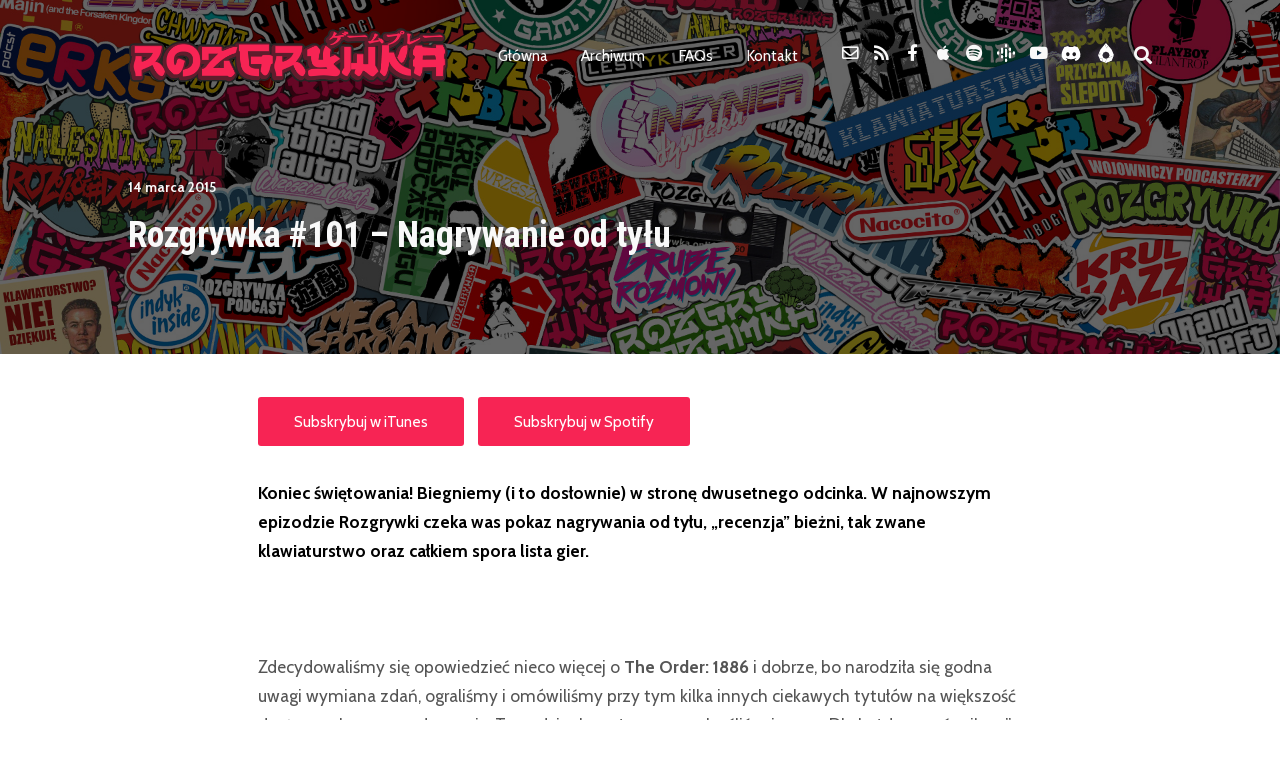

--- FILE ---
content_type: text/html; charset=UTF-8
request_url: https://rozgrywka.online/rozgrywka-101-nagrywanie-od-tylu/
body_size: 28573
content:
<!DOCTYPE html>
<html lang="pl-PL" class="no-js">
<head>
	
    <meta http-equiv="Content-Type" content="text/html; charset=UTF-8" />
    
    <!-- Mobile Specific -->
    <!--<meta name="viewport" content="width=device-width, initial-scale=1, maximum-scale=1">-->
    <meta name="viewport" content="width=device-width, initial-scale=1">

        
    <style>h1, h2, h3, h4, h5, h6, .fromtheblog h2.title, .fromtheblog article .post-header h2, .fromtheblog.list h2.title, .next-week h3 { font-family: "Roboto Condensed"; font-weight: 700; font-style: normal; } .pod-2-podcast-archive-list .podpost .right .post-excerpt .title, .page-template-pagepage-archive-php .archive_cols h2, .post.format-link .entry-content > p:first-of-type a:link, .post.format-link .entry-content > p:first-of-type a:visited { font-weight: 700; }.post .entry-header .entry-title { font-family: "Roboto Condensed"; font-weight: 700; text-align: left; font-style: normal; font-size: 42px; font-size: calc( 20px + 1.15vw ); } body.podcaster-theme { font-family: "Cabin"; font-weight: 400; text-align: left; font-style: normal; font-size: 18px; font-size: calc( 14px + 0.21vw ); } .newsletter-container .newsletter-form input[type="name"], .newsletter-container .newsletter-form input[type="text"], .newsletter-container .newsletter-form input[type="email"] { font-family: "Cabin"; font-weight: 400; text-align: left; font-style: normal; font-size: 18px; font-size: calc( 14px + 0.21vw ); } input[type="text"], input[type="email"], input[type="password"], textarea { font-family: "Cabin"; font-weight: 400; font-style: normal; } /* Logo &amp; Nav */ .above header .main-title a:link, .above header .main-title a:visited { font-family: "Roboto Condensed"; font-weight: 700; font-style: normal; } #nav .thst-menu, #nav .menu { font-family: "Cabin"; font-weight: 400; font-style: normal; } /* Front Page */ .front-page-header .text h2 a:link, .front-page-header .text h2 a:visited, .front-page-header .text h2, .front-page-header.text .content-text h2, .latest-episode .main-featured-post h2 a:link, .latest-episode .main-featured-post h2 a:visited, .front-page-header .text .pulls-right h2, .front-page-header .text .pulls-left h2, .latest-episode .main-featured-post .pulls-right h2, .latest-episode .main-featured-post .pulls-left h2, .front-page-header .text .pulls-right h2 a, .front-page-header .text .pulls-left h2 a, .latest-episode .main-featured-post .pulls-right h2 a, .latest-episode .main-featured-post .pulls-left h2 a, .front-page-header .text h1 a:link, .front-page-header .text h1 a:visited, .front-page-header .text h1, .front-page-header.text .content-text h1, .latest-episode .main-featured-post h1 a:link, .latest-episode .main-featured-post h1 a:visited, .front-page-header .text .pulls-right h1, .front-page-header .text .pulls-left h1, .latest-episode .main-featured-post .pulls-right h1, .latest-episode .main-featured-post .pulls-left h1, .front-page-header .text .pulls-right h1 a, .front-page-header .text .pulls-left h1 a, .latest-episode .main-featured-post .pulls-right h1 a, .latest-episode .main-featured-post .pulls-left h1 a, .front-page-header-video-background .content-text h2 { font-family: "Roboto Condensed"; font-weight: 700; text-transform: none; font-style: normal; font-size: 54px; font-size: calc( 32px + 1.15vw ); line-height: 64px; line-height: calc(36px + 1.46vw ); } .latest-episode .main-featured-post .featured-excerpt, .latest-episode .main-featured-post .featured-excerpt p, .front-page-header .text p, .front-page-header .featured-excerpt, .front-page-header.text .content-text .content-blurb, .front-page-header-video-background .content-text p { font-family: "Cabin"; font-weight: 400; font-style: normal; font-size: 18px; font-size: calc( 16px + 0.1vw ); } .latest-episode .main-featured-post .mini-title, .front-page-indigo .latest-episode .main-featured-post .mini-title, .front-page-header .text .mini-title { font-family: "Cabin"; font-weight: 600; font-style: normal; font-size: 16px; font-size: calc( 14px + 0.21vw ); line-height: 24px; line-height: calc(24px + 0.42vw ); text-transform: ; } .next-week .mini-title { font-family: "Cabin"; font-weight: 600; font-style: normal; font-size: 14px; font-size: calc( 12px + 0.16vw ); line-height: 24px; line-height: calc(20px + 0.47vw ); text-transform: uppercase; letter-spacing: 2px; } .next-week h3, .next-week .schedule-message { font-family: "Cabin"; font-weight: 600; font-style: normal; font-size: 18px; font-size: calc( 14px + 0.21vw ); line-height: 32px; line-height: calc(24px + 0.42vw ); } /* Front Page Posts */ .list-of-episodes article .post-header h2, .list-of-episodes article.list .post-header h2, .list-of-episodes.front-has-sidebar article .post-header h2, .main-content.blog-front-page .post .entry-header .entry-title { font-family: "Roboto Condensed"; font-weight: 700; text-align: left; line-height: 42px; line-height: calc(32px + 0.52vw ); font-style: normal; font-size: 36px; font-size: calc( 24px + 0.63vw ); } .list-of-episodes article .post-content, .list-of-episodes.front-has-sidebar article .post-content, .front-page-indigo .list-of-episodes article .post-content { font-family: "Cabin"; font-weight: 400; text-align: left; line-height: 28px; line-height: calc( 20px + 0.42vw ); font-style: normal; font-size: 18px; font-size: calc( 14px + 0.21vw ); } .list-of-episodes article .post-header ul { font-family: "Cabin"; font-weight: 700; text-align: left; line-height: 24px; line-height: calc( 20px + 0.21vw ); font-style: normal; font-size: 13px; font-size: calc( 14px + -0.05vw ); text-transform: uppercase; } .list-of-episodes article .more-link { font-family: "Cabin"; font-weight: 700; text-align: left; line-height: 32px; line-height: calc( 20px + 0.63vw ); font-style: normal; font-size: 18px; font-size: calc( 14px + 0.21vw ); } /* Single Post */ .single .single-featured h1, .single .single-featured h2, .single .post .entry-header .entry-title { font-family: "Roboto Condensed"; font-weight: 700; text-align: left; line-height: 54px; line-height: calc( 32px + 1.15vw ); font-style: normal; font-size: 42px; font-size: calc( 24px + 0.94vw ); } .single .entry-container h1, .single .entry-container h2, .single .entry-container h3, .single .entry-container h4, .single .entry-container h5, .single .entry-container h6, .single .post.format-link .entry-content > p:first-of-type { font-family: "Roboto Condensed"; } .single .entry-content h1, .single .entry-content h2, .single .entry-content h3, .single .entry-content h4, .single .entry-content h5, .single .entry-content h6 { text-align: left; } .single .entry-container, .single textarea, .single input[type="text"], .single input[type="email"], .single input[type="password"] { font-family: "Cabin"; font-weight: 400; text-align: left; font-style: normal; font-size: 18px; font-size: calc( 16px + 0.1vw ); } /*.single .entry-container,*/ .single textarea { line-height: 32px; line-height: calc(20px + 0.63vw ); } .single .caption-container, .single .single-featured span.mini-title, .single-featured.header-audio-type-style-1 .single-featured-audio-container .audio-single-header-title p { font-family: "Cabin"; text-align: left; } .single .mini-ex { font-family: "Cabin"; } /* Pages */ .reg .heading h1, .reg .heading h2, .page .reg .heading h1, .page .reg .heading h2, .podcast-archive .reg .heading h1, .search .reg .heading h1, .archive .reg .heading h1, .archive .reg .heading h2 { font-family: "Roboto Condensed"; font-weight: 700; line-height: 54px; line-height: calc( 32px + 1.15vw ); font-style: normal; font-size: 42px; font-size: calc( 24px + 0.94vw ); } .page .reg .heading p { font-family: Roboto Condensed; } .page .entry-container h1, .page .entry-container h2, .page .entry-container h3, .page .entry-container h4, .page .entry-container h5, .page .entry-container h6 { font-family: "Roboto Condensed"; } .arch_searchform #ind_searchform div #ind_s, .page .entry-container, .page:not(.front-page-blog-template) .post .entry-content, .podcast-archive .post .entry-content, .page .reg .heading .title p, .archive .reg .heading .title p, .search .reg .heading .title p { font-family: "Cabin"; font-weight: 400; line-height: 32px; line-height: calc( 20px + 0.63vw ); font-style: normal; font-size: 18px; font-size: calc( 16px + 0.1vw ); } .page .caption-container { font-family: "Cabin"; line-height: 32px; line-height: calc( 20px + 0.63vw ); } /* Blog */ .blog .static .heading .title h1 { font-family: "Roboto Condensed"; font-weight: 700; text-align: left; line-height: 60px; line-height: calc( 32px + 1.46vw ); font-style: normal; font-size: 56px; font-size: calc( 24px + 1.67vw ); } .blog .static .heading .title p { font-family: "Cabin"; font-weight: 400; text-align: left; line-height: 32px; line-height: calc( 20px + 0.63vw ); font-style: normal; font-size: 18px; font-size: calc( 14px + 0.21vw ); }</style><meta name='robots' content='index, follow, max-image-preview:large, max-snippet:-1, max-video-preview:-1' />

	<!-- This site is optimized with the Yoast SEO plugin v20.5 - https://yoast.com/wordpress/plugins/seo/ -->
	<title>Rozgrywka - Rozgrywka #101 - Nagrywanie od tyłu</title>
	<link rel="canonical" href="https://rozgrywka.online/rozgrywka-101-nagrywanie-od-tylu/" />
	<meta property="og:locale" content="pl_PL" />
	<meta property="og:type" content="article" />
	<meta property="og:title" content="Rozgrywka - Rozgrywka #101 - Nagrywanie od tyłu" />
	<meta property="og:description" content="Koniec świętowania! Biegniemy (i to dosłownie) w stronę dwusetnego odcinka. W najnowszym epizodzie Rozgrywki czeka was pokaz nagrywania od tyłu, &#8222;recenzja&#8221; bieżni, tak zwane klawiaturstwo oraz całkiem spora lista gier. &nbsp; Zdecydowaliśmy się opowiedzieć nieco więcej o..." />
	<meta property="og:url" content="https://rozgrywka.online/rozgrywka-101-nagrywanie-od-tylu/" />
	<meta property="og:site_name" content="Rozgrywka" />
	<meta property="article:publisher" content="https://www.facebook.com/rozgrywkapodcast" />
	<meta property="article:published_time" content="2015-03-14T14:24:54+00:00" />
	<meta property="article:modified_time" content="2021-04-12T18:33:57+00:00" />
	<meta property="og:image" content="https://rozgrywka.online/wp-content/uploads/2021/04/stickerbomb-background-1024x576.jpg" />
	<meta property="og:image:width" content="1024" />
	<meta property="og:image:height" content="576" />
	<meta property="og:image:type" content="image/jpeg" />
	<meta name="author" content="rozgrywka" />
	<meta name="twitter:card" content="summary_large_image" />
	<meta name="twitter:creator" content="@Rozgrywka" />
	<meta name="twitter:site" content="@Rozgrywka" />
	<meta name="twitter:label1" content="Napisane przez" />
	<meta name="twitter:data1" content="rozgrywka" />
	<meta name="twitter:label2" content="Szacowany czas czytania" />
	<meta name="twitter:data2" content="1 minuta" />
	<script type="application/ld+json" class="yoast-schema-graph">{"@context":"https://schema.org","@graph":[{"@type":"Article","@id":"https://rozgrywka.online/rozgrywka-101-nagrywanie-od-tylu/#article","isPartOf":{"@id":"https://rozgrywka.online/rozgrywka-101-nagrywanie-od-tylu/"},"author":{"name":"rozgrywka","@id":"https://rozgrywka.online/#/schema/person/b20982c3081458edc90f7e56eb575b0a"},"headline":"Rozgrywka #101 &#8211; Nagrywanie od tyłu","datePublished":"2015-03-14T14:24:54+00:00","dateModified":"2021-04-12T18:33:57+00:00","mainEntityOfPage":{"@id":"https://rozgrywka.online/rozgrywka-101-nagrywanie-od-tylu/"},"wordCount":200,"commentCount":1,"publisher":{"@id":"https://rozgrywka.online/#organization"},"image":{"@id":"https://rozgrywka.online/rozgrywka-101-nagrywanie-od-tylu/#primaryimage"},"thumbnailUrl":"https://rozgrywka.online/wp-content/uploads/2021/04/stickerbomb-background.jpg","keywords":["Apotheon","Bieżnia","CounterSpy","Kingsman: Tajne służby","OlliOlli 2","Pięćdziesiąt twarzy Greya","Podcast","rozgrywka","Rozgrywka Podcast","Screamride","Shantae and the Pirate's Curse","Skazane na siebie","The Darkness II","The Order: 1886","The Walking Dead: Season 2"],"articleSection":["2015","Podcast","Rozgrywka"],"inLanguage":"pl-PL","potentialAction":[{"@type":"CommentAction","name":"Comment","target":["https://rozgrywka.online/rozgrywka-101-nagrywanie-od-tylu/#respond"]}]},{"@type":"WebPage","@id":"https://rozgrywka.online/rozgrywka-101-nagrywanie-od-tylu/","url":"https://rozgrywka.online/rozgrywka-101-nagrywanie-od-tylu/","name":"Rozgrywka - Rozgrywka #101 - Nagrywanie od tyłu","isPartOf":{"@id":"https://rozgrywka.online/#website"},"primaryImageOfPage":{"@id":"https://rozgrywka.online/rozgrywka-101-nagrywanie-od-tylu/#primaryimage"},"image":{"@id":"https://rozgrywka.online/rozgrywka-101-nagrywanie-od-tylu/#primaryimage"},"thumbnailUrl":"https://rozgrywka.online/wp-content/uploads/2021/04/stickerbomb-background.jpg","datePublished":"2015-03-14T14:24:54+00:00","dateModified":"2021-04-12T18:33:57+00:00","breadcrumb":{"@id":"https://rozgrywka.online/rozgrywka-101-nagrywanie-od-tylu/#breadcrumb"},"inLanguage":"pl-PL","potentialAction":[{"@type":"ReadAction","target":["https://rozgrywka.online/rozgrywka-101-nagrywanie-od-tylu/"]}]},{"@type":"ImageObject","inLanguage":"pl-PL","@id":"https://rozgrywka.online/rozgrywka-101-nagrywanie-od-tylu/#primaryimage","url":"https://rozgrywka.online/wp-content/uploads/2021/04/stickerbomb-background.jpg","contentUrl":"https://rozgrywka.online/wp-content/uploads/2021/04/stickerbomb-background.jpg","width":1920,"height":1080},{"@type":"BreadcrumbList","@id":"https://rozgrywka.online/rozgrywka-101-nagrywanie-od-tylu/#breadcrumb","itemListElement":[{"@type":"ListItem","position":1,"name":"Strona główna","item":"https://rozgrywka.online/"},{"@type":"ListItem","position":2,"name":"Blog","item":"https://rozgrywka.online/blog/"},{"@type":"ListItem","position":3,"name":"Rozgrywka #101 &#8211; Nagrywanie od tyłu"}]},{"@type":"WebSite","@id":"https://rozgrywka.online/#website","url":"https://rozgrywka.online/","name":"Rozgrywka","description":"Najdłuższy podcast w Polsce to rozmowy o giereczkach i szeroko pojętej kulturce","publisher":{"@id":"https://rozgrywka.online/#organization"},"potentialAction":[{"@type":"SearchAction","target":{"@type":"EntryPoint","urlTemplate":"https://rozgrywka.online/?s={search_term_string}"},"query-input":"required name=search_term_string"}],"inLanguage":"pl-PL"},{"@type":"Organization","@id":"https://rozgrywka.online/#organization","name":"Rozgrywka","url":"https://rozgrywka.online/","logo":{"@type":"ImageObject","inLanguage":"pl-PL","@id":"https://rozgrywka.online/#/schema/logo/image/","url":"https://rozgrywka.online/wp-content/uploads/2021/04/cropped-IMG_20210411_120421_650.png","contentUrl":"https://rozgrywka.online/wp-content/uploads/2021/04/cropped-IMG_20210411_120421_650.png","width":512,"height":512,"caption":"Rozgrywka"},"image":{"@id":"https://rozgrywka.online/#/schema/logo/image/"},"sameAs":["https://www.facebook.com/rozgrywkapodcast","https://twitter.com/Rozgrywka","https://podcasts.apple.com/pl/podcast/rozgrywka/id404883327","https://open.spotify.com/show/3oRwIliCzbCAyX5xsLQ8gp","https://www.youtube.com/channel/UCeGP17mWtWgvLiFxLotKlRg"]},{"@type":"Person","@id":"https://rozgrywka.online/#/schema/person/b20982c3081458edc90f7e56eb575b0a","name":"rozgrywka","image":{"@type":"ImageObject","inLanguage":"pl-PL","@id":"https://rozgrywka.online/#/schema/person/image/","url":"https://secure.gravatar.com/avatar/09e24d2273bcd21dbdb8b6f4bfbf4036?s=96&d=mm&r=g","contentUrl":"https://secure.gravatar.com/avatar/09e24d2273bcd21dbdb8b6f4bfbf4036?s=96&d=mm&r=g","caption":"rozgrywka"},"sameAs":["http://rozgrywka.online"],"url":"https://rozgrywka.online/author/admin4554/"}]}</script>
	<!-- / Yoast SEO plugin. -->


<link rel='dns-prefetch' href='//www.youtube.com' />
<link rel='dns-prefetch' href='//fonts.googleapis.com' />
<link rel='preconnect' href='https://fonts.gstatic.com' crossorigin />
<link rel="alternate" type="application/rss+xml" title="Rozgrywka &raquo; Kanał z wpisami" href="https://rozgrywka.online/feed/" />
<script>
window._wpemojiSettings = {"baseUrl":"https:\/\/s.w.org\/images\/core\/emoji\/14.0.0\/72x72\/","ext":".png","svgUrl":"https:\/\/s.w.org\/images\/core\/emoji\/14.0.0\/svg\/","svgExt":".svg","source":{"concatemoji":"https:\/\/rozgrywka.online\/wp-includes\/js\/wp-emoji-release.min.js?ver=6.1.9"}};
/*! This file is auto-generated */
!function(e,a,t){var n,r,o,i=a.createElement("canvas"),p=i.getContext&&i.getContext("2d");function s(e,t){var a=String.fromCharCode,e=(p.clearRect(0,0,i.width,i.height),p.fillText(a.apply(this,e),0,0),i.toDataURL());return p.clearRect(0,0,i.width,i.height),p.fillText(a.apply(this,t),0,0),e===i.toDataURL()}function c(e){var t=a.createElement("script");t.src=e,t.defer=t.type="text/javascript",a.getElementsByTagName("head")[0].appendChild(t)}for(o=Array("flag","emoji"),t.supports={everything:!0,everythingExceptFlag:!0},r=0;r<o.length;r++)t.supports[o[r]]=function(e){if(p&&p.fillText)switch(p.textBaseline="top",p.font="600 32px Arial",e){case"flag":return s([127987,65039,8205,9895,65039],[127987,65039,8203,9895,65039])?!1:!s([55356,56826,55356,56819],[55356,56826,8203,55356,56819])&&!s([55356,57332,56128,56423,56128,56418,56128,56421,56128,56430,56128,56423,56128,56447],[55356,57332,8203,56128,56423,8203,56128,56418,8203,56128,56421,8203,56128,56430,8203,56128,56423,8203,56128,56447]);case"emoji":return!s([129777,127995,8205,129778,127999],[129777,127995,8203,129778,127999])}return!1}(o[r]),t.supports.everything=t.supports.everything&&t.supports[o[r]],"flag"!==o[r]&&(t.supports.everythingExceptFlag=t.supports.everythingExceptFlag&&t.supports[o[r]]);t.supports.everythingExceptFlag=t.supports.everythingExceptFlag&&!t.supports.flag,t.DOMReady=!1,t.readyCallback=function(){t.DOMReady=!0},t.supports.everything||(n=function(){t.readyCallback()},a.addEventListener?(a.addEventListener("DOMContentLoaded",n,!1),e.addEventListener("load",n,!1)):(e.attachEvent("onload",n),a.attachEvent("onreadystatechange",function(){"complete"===a.readyState&&t.readyCallback()})),(e=t.source||{}).concatemoji?c(e.concatemoji):e.wpemoji&&e.twemoji&&(c(e.twemoji),c(e.wpemoji)))}(window,document,window._wpemojiSettings);
</script>
<style>
img.wp-smiley,
img.emoji {
	display: inline !important;
	border: none !important;
	box-shadow: none !important;
	height: 1em !important;
	width: 1em !important;
	margin: 0 0.07em !important;
	vertical-align: -0.1em !important;
	background: none !important;
	padding: 0 !important;
}
</style>
	<link rel='stylesheet' id='podwd-widgets-css-css' href='https://rozgrywka.online/wp-content/plugins/podcaster-widgets/assets/css/podwd-widgets.css?ver=6.1.9' media='all' />
<link rel='stylesheet' id='thst-shortcodes-css' href='https://rozgrywka.online/wp-content/plugins/thst-shortcodes/shortcodes.css?ver=6.1.9' media='all' />
<link rel='stylesheet' id='wp-block-library-css' href='https://rozgrywka.online/wp-includes/css/dist/block-library/style.min.css?ver=6.1.9' media='all' />
<link rel='stylesheet' id='classic-theme-styles-css' href='https://rozgrywka.online/wp-includes/css/classic-themes.min.css?ver=1' media='all' />
<style id='global-styles-inline-css'>
body{--wp--preset--color--black: #000000;--wp--preset--color--cyan-bluish-gray: #abb8c3;--wp--preset--color--white: #ffffff;--wp--preset--color--pale-pink: #f78da7;--wp--preset--color--vivid-red: #cf2e2e;--wp--preset--color--luminous-vivid-orange: #ff6900;--wp--preset--color--luminous-vivid-amber: #fcb900;--wp--preset--color--light-green-cyan: #7bdcb5;--wp--preset--color--vivid-green-cyan: #00d084;--wp--preset--color--pale-cyan-blue: #8ed1fc;--wp--preset--color--vivid-cyan-blue: #0693e3;--wp--preset--color--vivid-purple: #9b51e0;--wp--preset--color--azure-blue: #252ee5;--wp--preset--color--slate-grey: #555555;--wp--preset--color--dolphin-grey: #aaaaaa;--wp--preset--color--sliver-grey: #dddddd;--wp--preset--gradient--vivid-cyan-blue-to-vivid-purple: linear-gradient(135deg,rgba(6,147,227,1) 0%,rgb(155,81,224) 100%);--wp--preset--gradient--light-green-cyan-to-vivid-green-cyan: linear-gradient(135deg,rgb(122,220,180) 0%,rgb(0,208,130) 100%);--wp--preset--gradient--luminous-vivid-amber-to-luminous-vivid-orange: linear-gradient(135deg,rgba(252,185,0,1) 0%,rgba(255,105,0,1) 100%);--wp--preset--gradient--luminous-vivid-orange-to-vivid-red: linear-gradient(135deg,rgba(255,105,0,1) 0%,rgb(207,46,46) 100%);--wp--preset--gradient--very-light-gray-to-cyan-bluish-gray: linear-gradient(135deg,rgb(238,238,238) 0%,rgb(169,184,195) 100%);--wp--preset--gradient--cool-to-warm-spectrum: linear-gradient(135deg,rgb(74,234,220) 0%,rgb(151,120,209) 20%,rgb(207,42,186) 40%,rgb(238,44,130) 60%,rgb(251,105,98) 80%,rgb(254,248,76) 100%);--wp--preset--gradient--blush-light-purple: linear-gradient(135deg,rgb(255,206,236) 0%,rgb(152,150,240) 100%);--wp--preset--gradient--blush-bordeaux: linear-gradient(135deg,rgb(254,205,165) 0%,rgb(254,45,45) 50%,rgb(107,0,62) 100%);--wp--preset--gradient--luminous-dusk: linear-gradient(135deg,rgb(255,203,112) 0%,rgb(199,81,192) 50%,rgb(65,88,208) 100%);--wp--preset--gradient--pale-ocean: linear-gradient(135deg,rgb(255,245,203) 0%,rgb(182,227,212) 50%,rgb(51,167,181) 100%);--wp--preset--gradient--electric-grass: linear-gradient(135deg,rgb(202,248,128) 0%,rgb(113,206,126) 100%);--wp--preset--gradient--midnight: linear-gradient(135deg,rgb(2,3,129) 0%,rgb(40,116,252) 100%);--wp--preset--duotone--dark-grayscale: url('#wp-duotone-dark-grayscale');--wp--preset--duotone--grayscale: url('#wp-duotone-grayscale');--wp--preset--duotone--purple-yellow: url('#wp-duotone-purple-yellow');--wp--preset--duotone--blue-red: url('#wp-duotone-blue-red');--wp--preset--duotone--midnight: url('#wp-duotone-midnight');--wp--preset--duotone--magenta-yellow: url('#wp-duotone-magenta-yellow');--wp--preset--duotone--purple-green: url('#wp-duotone-purple-green');--wp--preset--duotone--blue-orange: url('#wp-duotone-blue-orange');--wp--preset--font-size--small: 13px;--wp--preset--font-size--medium: 20px;--wp--preset--font-size--large: 36px;--wp--preset--font-size--x-large: 42px;--wp--preset--spacing--20: 0.44rem;--wp--preset--spacing--30: 0.67rem;--wp--preset--spacing--40: 1rem;--wp--preset--spacing--50: 1.5rem;--wp--preset--spacing--60: 2.25rem;--wp--preset--spacing--70: 3.38rem;--wp--preset--spacing--80: 5.06rem;}:where(.is-layout-flex){gap: 0.5em;}body .is-layout-flow > .alignleft{float: left;margin-inline-start: 0;margin-inline-end: 2em;}body .is-layout-flow > .alignright{float: right;margin-inline-start: 2em;margin-inline-end: 0;}body .is-layout-flow > .aligncenter{margin-left: auto !important;margin-right: auto !important;}body .is-layout-constrained > .alignleft{float: left;margin-inline-start: 0;margin-inline-end: 2em;}body .is-layout-constrained > .alignright{float: right;margin-inline-start: 2em;margin-inline-end: 0;}body .is-layout-constrained > .aligncenter{margin-left: auto !important;margin-right: auto !important;}body .is-layout-constrained > :where(:not(.alignleft):not(.alignright):not(.alignfull)){max-width: var(--wp--style--global--content-size);margin-left: auto !important;margin-right: auto !important;}body .is-layout-constrained > .alignwide{max-width: var(--wp--style--global--wide-size);}body .is-layout-flex{display: flex;}body .is-layout-flex{flex-wrap: wrap;align-items: center;}body .is-layout-flex > *{margin: 0;}:where(.wp-block-columns.is-layout-flex){gap: 2em;}.has-black-color{color: var(--wp--preset--color--black) !important;}.has-cyan-bluish-gray-color{color: var(--wp--preset--color--cyan-bluish-gray) !important;}.has-white-color{color: var(--wp--preset--color--white) !important;}.has-pale-pink-color{color: var(--wp--preset--color--pale-pink) !important;}.has-vivid-red-color{color: var(--wp--preset--color--vivid-red) !important;}.has-luminous-vivid-orange-color{color: var(--wp--preset--color--luminous-vivid-orange) !important;}.has-luminous-vivid-amber-color{color: var(--wp--preset--color--luminous-vivid-amber) !important;}.has-light-green-cyan-color{color: var(--wp--preset--color--light-green-cyan) !important;}.has-vivid-green-cyan-color{color: var(--wp--preset--color--vivid-green-cyan) !important;}.has-pale-cyan-blue-color{color: var(--wp--preset--color--pale-cyan-blue) !important;}.has-vivid-cyan-blue-color{color: var(--wp--preset--color--vivid-cyan-blue) !important;}.has-vivid-purple-color{color: var(--wp--preset--color--vivid-purple) !important;}.has-black-background-color{background-color: var(--wp--preset--color--black) !important;}.has-cyan-bluish-gray-background-color{background-color: var(--wp--preset--color--cyan-bluish-gray) !important;}.has-white-background-color{background-color: var(--wp--preset--color--white) !important;}.has-pale-pink-background-color{background-color: var(--wp--preset--color--pale-pink) !important;}.has-vivid-red-background-color{background-color: var(--wp--preset--color--vivid-red) !important;}.has-luminous-vivid-orange-background-color{background-color: var(--wp--preset--color--luminous-vivid-orange) !important;}.has-luminous-vivid-amber-background-color{background-color: var(--wp--preset--color--luminous-vivid-amber) !important;}.has-light-green-cyan-background-color{background-color: var(--wp--preset--color--light-green-cyan) !important;}.has-vivid-green-cyan-background-color{background-color: var(--wp--preset--color--vivid-green-cyan) !important;}.has-pale-cyan-blue-background-color{background-color: var(--wp--preset--color--pale-cyan-blue) !important;}.has-vivid-cyan-blue-background-color{background-color: var(--wp--preset--color--vivid-cyan-blue) !important;}.has-vivid-purple-background-color{background-color: var(--wp--preset--color--vivid-purple) !important;}.has-black-border-color{border-color: var(--wp--preset--color--black) !important;}.has-cyan-bluish-gray-border-color{border-color: var(--wp--preset--color--cyan-bluish-gray) !important;}.has-white-border-color{border-color: var(--wp--preset--color--white) !important;}.has-pale-pink-border-color{border-color: var(--wp--preset--color--pale-pink) !important;}.has-vivid-red-border-color{border-color: var(--wp--preset--color--vivid-red) !important;}.has-luminous-vivid-orange-border-color{border-color: var(--wp--preset--color--luminous-vivid-orange) !important;}.has-luminous-vivid-amber-border-color{border-color: var(--wp--preset--color--luminous-vivid-amber) !important;}.has-light-green-cyan-border-color{border-color: var(--wp--preset--color--light-green-cyan) !important;}.has-vivid-green-cyan-border-color{border-color: var(--wp--preset--color--vivid-green-cyan) !important;}.has-pale-cyan-blue-border-color{border-color: var(--wp--preset--color--pale-cyan-blue) !important;}.has-vivid-cyan-blue-border-color{border-color: var(--wp--preset--color--vivid-cyan-blue) !important;}.has-vivid-purple-border-color{border-color: var(--wp--preset--color--vivid-purple) !important;}.has-vivid-cyan-blue-to-vivid-purple-gradient-background{background: var(--wp--preset--gradient--vivid-cyan-blue-to-vivid-purple) !important;}.has-light-green-cyan-to-vivid-green-cyan-gradient-background{background: var(--wp--preset--gradient--light-green-cyan-to-vivid-green-cyan) !important;}.has-luminous-vivid-amber-to-luminous-vivid-orange-gradient-background{background: var(--wp--preset--gradient--luminous-vivid-amber-to-luminous-vivid-orange) !important;}.has-luminous-vivid-orange-to-vivid-red-gradient-background{background: var(--wp--preset--gradient--luminous-vivid-orange-to-vivid-red) !important;}.has-very-light-gray-to-cyan-bluish-gray-gradient-background{background: var(--wp--preset--gradient--very-light-gray-to-cyan-bluish-gray) !important;}.has-cool-to-warm-spectrum-gradient-background{background: var(--wp--preset--gradient--cool-to-warm-spectrum) !important;}.has-blush-light-purple-gradient-background{background: var(--wp--preset--gradient--blush-light-purple) !important;}.has-blush-bordeaux-gradient-background{background: var(--wp--preset--gradient--blush-bordeaux) !important;}.has-luminous-dusk-gradient-background{background: var(--wp--preset--gradient--luminous-dusk) !important;}.has-pale-ocean-gradient-background{background: var(--wp--preset--gradient--pale-ocean) !important;}.has-electric-grass-gradient-background{background: var(--wp--preset--gradient--electric-grass) !important;}.has-midnight-gradient-background{background: var(--wp--preset--gradient--midnight) !important;}.has-small-font-size{font-size: var(--wp--preset--font-size--small) !important;}.has-medium-font-size{font-size: var(--wp--preset--font-size--medium) !important;}.has-large-font-size{font-size: var(--wp--preset--font-size--large) !important;}.has-x-large-font-size{font-size: var(--wp--preset--font-size--x-large) !important;}
.wp-block-navigation a:where(:not(.wp-element-button)){color: inherit;}
:where(.wp-block-columns.is-layout-flex){gap: 2em;}
.wp-block-pullquote{font-size: 1.5em;line-height: 1.6;}
</style>
<link rel='stylesheet' id='redux-extendify-styles-css' href='https://rozgrywka.online/wp-content/plugins/redux-framework/redux-core/assets/css/extendify-utilities.css?ver=4.4.0' media='all' />
<link rel='stylesheet' id='dashicons-css' href='https://rozgrywka.online/wp-includes/css/dashicons.min.css?ver=6.1.9' media='all' />
<link rel='stylesheet' id='thickbox-css' href='https://rozgrywka.online/wp-includes/js/thickbox/thickbox.css?ver=6.1.9' media='all' />
<link rel='stylesheet' id='default-fonts-css' href='https://rozgrywka.online/wp-content/themes/podcaster/fonts/default/stylesheet.css?ver=6.1.9' media='all' />
<link rel='stylesheet' id='themestation-fontawesome-css' href='https://rozgrywka.online/wp-content/themes/podcaster/css/all.min.css?ver=6.1.9' media='all' />
<link rel='stylesheet' id='themestation-flexslider-css' href='https://rozgrywka.online/wp-content/themes/podcaster/css/flexslider.css?ver=6.1.9' media='all' />
<link rel='stylesheet' id='themestation-lightbox-css' href='https://rozgrywka.online/wp-content/themes/podcaster/css/lightbox.css?ver=6.1.9' media='all' />
<link rel='stylesheet' id='themestation-media-player-new-css' href='https://rozgrywka.online/wp-content/themes/podcaster/css/media-player-new.css?ver=6.1.9' media='all' />
<link rel='stylesheet' id='contscr-css-css' href='https://rozgrywka.online/wp-content/themes/podcaster/css/jquery.mCustomScrollbar.css?ver=6.1.9' media='all' />
<link rel='stylesheet' id='themestation-style-css' href='https://rozgrywka.online/wp-content/themes/podcaster/style.css?ver=6.1.9' media='all' />
<link rel='stylesheet' id='pod-responsive-css' href='https://rozgrywka.online/wp-content/themes/podcaster/css/responsive.css?ver=6.1.9' media='all' />
<link rel='stylesheet' id='mediaelement-css' href='https://rozgrywka.online/wp-includes/js/mediaelement/mediaelementplayer-legacy.min.css?ver=4.2.17' media='all' />
<link rel='stylesheet' id='wp-mediaelement-css' href='https://rozgrywka.online/wp-includes/js/mediaelement/wp-mediaelement.min.css?ver=6.1.9' media='all' />
<link rel="preload" as="style" href="https://fonts.googleapis.com/css?family=Roboto%20Condensed:700%7CCabin:400,600,700&#038;subset=latin-ext,latin&#038;display=swap&#038;ver=1745307519" /><link rel="stylesheet" href="https://fonts.googleapis.com/css?family=Roboto%20Condensed:700%7CCabin:400,600,700&#038;subset=latin-ext,latin&#038;display=swap&#038;ver=1745307519" media="print" onload="this.media='all'"><noscript><link rel="stylesheet" href="https://fonts.googleapis.com/css?family=Roboto%20Condensed:700%7CCabin:400,600,700&#038;subset=latin-ext,latin&#038;display=swap&#038;ver=1745307519" /></noscript><script src='https://rozgrywka.online/wp-includes/js/jquery/jquery.min.js?ver=3.6.1' id='jquery-core-js'></script>
<script src='https://rozgrywka.online/wp-includes/js/jquery/jquery-migrate.min.js?ver=3.3.2' id='jquery-migrate-js'></script>
<script src='https://rozgrywka.online/wp-includes/js/jquery/ui/core.min.js?ver=1.13.2' id='jquery-ui-core-js'></script>
<script src='https://rozgrywka.online/wp-includes/js/jquery/ui/tabs.min.js?ver=1.13.2' id='jquery-ui-tabs-js'></script>
<script src='https://rozgrywka.online/wp-includes/js/jquery/ui/accordion.min.js?ver=1.13.2' id='jquery-ui-accordion-js'></script>
<script src='https://rozgrywka.online/wp-content/plugins/thst-shortcodes/js/thst-shortcodes-lib.js?ver=6.1.9' id='thst-shortcodes-lib-js'></script>
<script src='https://www.youtube.com/iframe_api?ver=6.1.9' id='qed-stt-youtube-js'></script>
<script id='qed-stt-js-js-extra'>
var STTSettings = {"only_link_singular":"1","link_audio":"1","link_video":"1","link_youtube":"1","auto_replace_ts":"0"};
</script>
<script src='https://rozgrywka.online/wp-content/plugins/skip-to-timestamp//js/skiptotimestamp.js?ver=6.1.9' id='qed-stt-js-js'></script>
<script src='https://rozgrywka.online/wp-content/themes/podcaster/js/modernizr.js?ver=1.0' id='thst-modernizr-js'></script>
<script src='https://rozgrywka.online/wp-content/themes/podcaster/js/res_men.js?ver=1.0' id='thst-resmen-js'></script>
<script src='https://rozgrywka.online/wp-content/themes/podcaster/js/imagesloaded.pkgd.min.js?ver=3.2.2' id='thst-imagesloaded-js'></script>
<script src='https://rozgrywka.online/wp-content/themes/podcaster/js/masonry.pkgd.min.js?ver=3.2.2' id='thst-masonry-js'></script>
<script id='thst-resize-js-extra'>
var podresize = {"readdirection":""};
</script>
<script src='https://rozgrywka.online/wp-content/themes/podcaster/js/pod-resize.js?ver=1.0' id='thst-resize-js'></script>
<script id='pod_loadmore-js-extra'>
var pod_loadmore_params = {"ajaxurl":"https:\/\/rozgrywka.online\/wp-admin\/admin-ajax.php","posts":"{\"cat\":2,\"posts_per_page\":3,\"paged\":1,\"ignore_sticky_posts\":true,\"post_status\":\"published\",\"error\":\"\",\"m\":\"\",\"p\":0,\"post_parent\":\"\",\"subpost\":\"\",\"subpost_id\":\"\",\"attachment\":\"\",\"attachment_id\":0,\"name\":\"\",\"pagename\":\"\",\"page_id\":0,\"second\":\"\",\"minute\":\"\",\"hour\":\"\",\"day\":0,\"monthnum\":0,\"year\":0,\"w\":0,\"category_name\":\"podcast\",\"tag\":\"\",\"tag_id\":\"\",\"author\":\"\",\"author_name\":\"\",\"feed\":\"\",\"tb\":\"\",\"meta_key\":\"\",\"meta_value\":\"\",\"preview\":\"\",\"s\":\"\",\"sentence\":\"\",\"title\":\"\",\"fields\":\"\",\"menu_order\":\"\",\"embed\":\"\",\"category__in\":[],\"category__not_in\":[],\"category__and\":[],\"post__in\":[],\"post__not_in\":[],\"post_name__in\":[],\"tag__in\":[],\"tag__not_in\":[],\"tag__and\":[],\"tag_slug__in\":[],\"tag_slug__and\":[],\"post_parent__in\":[],\"post_parent__not_in\":[],\"author__in\":[],\"author__not_in\":[],\"suppress_filters\":false,\"cache_results\":true,\"update_post_term_cache\":true,\"update_menu_item_cache\":false,\"lazy_load_term_meta\":true,\"update_post_meta_cache\":true,\"post_type\":\"\",\"nopaging\":false,\"comments_per_page\":\"50\",\"no_found_rows\":false,\"order\":\"DESC\"}","current_page":"1","max_page":"148","load_more_text":"Wi\u0119cej odcink\u00f3w","loading_text":"Wczytywanie...","loaded_text":"Nie mamy ju\u017c nic do wy\u015bwietlenia","originLeft":"","fp_ep_style":"front-page-list"};
</script>
<script src='https://rozgrywka.online/wp-content/themes/podcaster/js/pod-loadmore.js?ver=1' id='pod_loadmore-js'></script>
<link rel="https://api.w.org/" href="https://rozgrywka.online/wp-json/" /><link rel="alternate" type="application/json" href="https://rozgrywka.online/wp-json/wp/v2/posts/807" /><link rel="EditURI" type="application/rsd+xml" title="RSD" href="https://rozgrywka.online/xmlrpc.php?rsd" />
<link rel="wlwmanifest" type="application/wlwmanifest+xml" href="https://rozgrywka.online/wp-includes/wlwmanifest.xml" />
<meta name="generator" content="WordPress 6.1.9" />
<link rel='shortlink' href='https://rozgrywka.online/?p=807' />
<link rel="alternate" type="application/json+oembed" href="https://rozgrywka.online/wp-json/oembed/1.0/embed?url=https%3A%2F%2Frozgrywka.online%2Frozgrywka-101-nagrywanie-od-tylu%2F" />
<link rel="alternate" type="text/xml+oembed" href="https://rozgrywka.online/wp-json/oembed/1.0/embed?url=https%3A%2F%2Frozgrywka.online%2Frozgrywka-101-nagrywanie-od-tylu%2F&#038;format=xml" />
<meta name="generator" content="Redux 4.4.0" /><link rel="icon" href="https://rozgrywka.online/wp-content/uploads/2021/04/cropped-IMG_20210411_120421_650-32x32.png" sizes="32x32" />
<link rel="icon" href="https://rozgrywka.online/wp-content/uploads/2021/04/cropped-IMG_20210411_120421_650-192x192.png" sizes="192x192" />
<link rel="apple-touch-icon" href="https://rozgrywka.online/wp-content/uploads/2021/04/cropped-IMG_20210411_120421_650-180x180.png" />
<meta name="msapplication-TileImage" content="https://rozgrywka.online/wp-content/uploads/2021/04/cropped-IMG_20210411_120421_650-270x270.png" />
		<style id="wp-custom-css">
			/* kolor belki górnego menu */
.small_nav .nav-search-form .open-search-bar .fa, .above.small_nav, .above.small_nav.nav-sticky {
    background-color: #171717de !important;
}

/* przyciemnienie tła */
body.has-featured-image .front-page-header.static .background_image:before, body.has-featured-image .front-page-header.has-header .background_image:before, body.has-featured-image .latest-episode.front-header .background_image:before, body.has-featured-image .front-page-header .slide.has-header .background_image:before {
    content: " ";
    background: rgba(0,0,0,0.7)!important;
}

/* stary kod do ikony komentarzy, ale zastępowała wszytkie emotki, plugin Disable Emojis załatwił sprawę
img.wp-smiley, img.emoji {
    content: url(https://rozgrywka.online/speech_bubble.png);
}
*/



/* kolor za logiem w widoku mobilnym */


/* kolor belki w widoku mobilnym */




/* wyłączenie zanikania głównej okładki po najechaniu kursorem */
.main-featured-container .img img {
   opacity: 1 !important;
}


/* okładka na pełną szerokość jako background odcinka */
.single .single-featured.format-audio.audio-featured-image-background .background_image .parallax, .single .single-featured.format-video.video-featured-image-background .background_image .parallax {
 background-size: cover;
}





/* optymalizacja miejsca na dole strony  */
footer.main-footer .footer-widgets {
padding-top: 10px;
padding-bottom: 10px;
}
.sub-footer {
display: none;
}

/* kolor tła najnowszych epizodów na głównej stronie */
.list-of-episodes {
background-color: #e5e5e5 !important;
}

/* optymalizacja miejsca wokół komentarzy */
#comments {
    margin-top: 0px;
}
.comment_container {
padding-top: 0px;
margin-top: 0px;
}
.disqus-footer__wrapper {
display: none;
}

/* wywalenie tagów spod miniatur w archiwum */
.pod-2-podcast-archive-grid .podpost .post-footer .categories {
 display: none;
}

/* Hide any Font Awesome or icon font pseudo-elements */
a.patreon.social_icon::before,
a.patreon.social_icon::after {
    display: none !important;
    content: none !important;
}

/* Set your Patronite SVG as the background */
a.patreon.social_icon {
    background: url('https://rozgrywka.online/wp-content/uploads/2025/04/pstronite.svg') center center no-repeat !important;
    background-size: contain !important;
    font-family: initial !important;
    color: transparent !important;
    width: 20px !important;
    height: 20px !important;
    display: inline-block !important;
    text-indent: -9999px;
    overflow: hidden;
    border-radius: 50%;
    transition: background 0.3s;
}

/* Ensure the icon stays correct on hover and focus */
a.patreon.social_icon:hover,
a.patreon.social_icon:focus,
a.patreon.social_icon:active {
    background: url('https://rozgrywka.online/wp-content/uploads/2025/04/pstronite.svg') center center no-repeat !important;
    background-size: contain !important;
    color: transparent !important;
}

/* Optional: Remove box-shadow or border if applied on hover */
a.patreon.social_icon:hover,
a.patreon.social_icon:focus {
    box-shadow: none !important;
    border: none !important;
}

a.weibo.social_icon::before,
a.weibo.social_icon::after {
    display: none !important;
    content: none !important;
}

a.weibo.social_icon {
    background: url('https://rozgrywka.online/wp-content/uploads/2025/04/discord.svg') center center no-repeat !important;
    background-size: contain !important;
    font-family: initial !important;
    color: transparent !important;
    width: 20px !important;
    height: 20px !important;
    display: inline-block !important;
    text-indent: -9999px;
    overflow: hidden;
    border-radius: 50%;
    transition: background 0.3s;
}

a.weibo.social_icon:hover,
a.weibo.social_icon:focus,
a.weibo.social_icon:active {
    background: url('https://rozgrywka.online/wp-content/uploads/2025/04/discord.svg') center center no-repeat !important;
    background-size: contain !important;
    color: transparent !important;
}

a.weibo.social_icon:hover,
a.weibo.social_icon:focus {
    box-shadow: none !important;
    border: none !important;
}

a.weibo.social_icon i {
    display: none !important;
}

/*Usuniecie reklam Disqus */
div#disqus_thread iframe[sandbox] {
        max-height: 0px !important;
}
		</style>
		<style id="podcaster-theme-dynamic-css" title="dynamic-css" class="redux-options-output">a:link, a:visited, .header a, .header .main-title a, .latest-episode .main-featured-post .mini-title, .front-page-header .text .mini-title, .latest-episode .next-week .mini-title, .next-week .mini-title, .list-of-episodes article.list .post-header ul a:link, .list-of-episodes article.list .post-header ul a:visited, .latest-episode .main-featured-post .featured-excerpt .more-link, .list-of-episodes article .featured-image .hover .icon, .mejs-container.mejs-video .mejs-controls:hover .mejs-time-rail .mejs-time-float, .mejs-container .mejs-controls .pod-mejs-controls-inner .mejs-time-rail .mejs-time-float .mejs-time-float-current, .list-of-episodes article .mejs-container .mejs-controls .pod-mejs-controls-inner .mejs-button button, .post .wp-playlist.wp-audio-playlist .mejs-container .mejs-controls .mejs-time-rail .mejs-time-float, .single .single-featured .audio_player .mejs-controls .mejs-button button:hover, .single .single-featured .mejs-container.mejs-audio .mejs-controls .mejs-button button:hover, .single .sticky-featured-audio-container .audio_player .mejs-controls .mejs-button button:hover, .single .sticky-featured-audio-container .mejs-container.mejs-audio .mejs-controls .mejs-button button:hover, .post.format-gallery .featured-gallery .gallery-caption, .post.format-audio .featured-media .audio-caption, .post.format-video .video-caption, .list-of-episodes article .featured-image .hover .new-icon a .fa:hover, .post.format-image .entry-featured .image-caption, .page-template-pagepage-podcastarchive-php .entries.grid .podpost .entry-footer .podpost-meta .title a, .post-type-archive-podcast .entries.grid .podpost .entry-footer .podpost-meta .title a, .single .single-featured span.mini-title, #searchform .search-container:hover #searchsubmit, .search-container input[type="submit"]#searchsubmit, #searchform-nav .search-container:hover #searchsubmit-nav, .search-container input[type="submit"]#searchsubmit-nav, .sidebar .widget ul li a:link, .sidebar .widget ul li a:visited, .widget.thst_recent_blog_widget .ui-tabs-panel article .text .date, .widget.widget_search .search-container #searchsubmit,  .lb-data .lb-close:before, .list-of-episodes article .post-header ul a:link, .list-of-episodes article .post-header ul a:visited, .pod-2-podcast-archive-grid .podpost .cover-art .hover-content .pp-permalink-icon .fa:hover, .pod-2-podcast-archive-grid .podpost .cover-art .hover-content .pp-permalink-icon .fas:hover, .pagination a.page-numbers:link, .pagination a.page-numbers:visited, .pagination a.post-page-numbers:link, .pagination a.post-page-numbers:visited{color:#F72454;}input[type=submit]:link, input[type=submit]:visited, #respond #commentform #submit:link, #respond #commentform #submit:visited, a.butn:link, a.butn:visited, .error404 .entry-content a.butn:link, .error404 .entry-content a.butn:visited, .butn:link, .butn:visited, .wp-block-file__button, input.secondary[type=submit], #respond #cancel-comment-reply-link:link, #respond #cancel-comment-reply-link:visited, #comments .commentlist li .comment-body .reply a:link, #comments .commentlist li .comment-body .reply a:visited, #respond #commentform #submit, .wpcf7-form-control.wpcf7-submit, .post-password-form input[type="submit"], .featured-caption, .listen_butn, .slideshow_fh .text .play-button:hover, #nav .thst-menu li:hover > .sub-menu, #nav .thst-menu li > .sub-menu li a:link, #nav .thst-menu li > .sub-menu li a:visited, .audio_player.regular-player, body .mejs-container .mejs-controls, .mejs-container .mejs-controls .mejs-time-rail .mejs-time-float, .mejs-container .mejs-controls .mejs-horizontal-volume-slider .mejs-horizontal-volume-current, .mejs-overlay-button:hover, .mejs-video .mejs-controls:hover, .mejs-container.mejs-video .mejs-controls .mejs-time-rail .mejs-time-current, .mejs-container.mejs-video.wp-video-shortcode .mejs-controls .mejs-volume-button .mejs-volume-slider .mejs-volume-handle, .mejs-container.mejs-video .mejs-controls .pod-mejs-controls-inner .mejs-volume-handle, .latest-episode.front-header .mejs-video .mejs-controls:hover, .list-of-episodes article .mejs-container .mejs-controls .pod-mejs-controls-inner .mejs-time-rail span.mejs-time-handle-content, .list-of-episodes article .mejs-container .mejs-controls .pod-mejs-controls-inner .mejs-time-rail .mejs-time-float, .list-of-episodes article .mejs-container .mejs-controls .mejs-horizontal-volume-slider .mejs-horizontal-volume-current, .list-of-episodes article .mejs-container.mejs-audio .mejs-controls .pod-mejs-controls-inner .mejs-time-rail span.mejs-time-current, .list-of-episodes article .mejs-container.mejs-video .mejs-controls:hover .pod-mejs-controls-inner .mejs-time-rail span.mejs-time-current, .list-of-episodes article .mejs-container.mejs-audio .mejs-controls .pod-mejs-controls-inner .mejs-volume-button .mejs-volume-handle, .post .entry-content .mejs-container.wp-audio-shortcode.mejs-audio, .wp-playlist.wp-audio-playlist, .wp-playlist.wp-video-playlist, .wp-playlist .mCSB_scrollTools .mCSB_dragger .mCSB_dragger_bar, .single-featured .wp-audio-shortcode.mejs-container .mejs-controls .pod-mejs-controls-inner .mejs-horizontal-volume-slider .mejs-horizontal-volume-current, .single-featured .wp-audio-shortcode.mejs-container.mejs-audio .mejs-controls .pod-mejs-controls-inner .mejs-time-rail span.mejs-time-current, .single-featured  .wp-audio-shortcode.mejs-container.mejs-audio .mejs-controls .mejs-time-rail span.mejs-time-handle-content, .sticky-featured-audio-container .wp-audio-shortcode.mejs-container .mejs-controls .pod-mejs-controls-inner .mejs-horizontal-volume-slider .mejs-horizontal-volume-current, .sticky-featured-audio-container .wp-audio-shortcode.mejs-container.mejs-audio .mejs-controls .pod-mejs-controls-inner .mejs-time-rail span.mejs-time-current, .sticky-featured-audio-container  .wp-audio-shortcode.mejs-container.mejs-audio .mejs-controls .mejs-time-rail span.mejs-time-handle-content, .single .single-featured-video-container .mejs-video .mejs-controls .pod-mejs-controls-inner .mejs-volume-button .mejs-volume-slider .mejs-volume-handle, .single .single-featured-video-container .mejs-container.mejs-video.wp-video-shortcode .mejs-controls .mejs-volume-button .mejs-volume-slider .mejs-volume-handle, .pagi-stamp .pagination.loader-button a:link, .pagi-stamp .pagination.loader-button a:visited, .post .entry-header .permalink-icon, .post .post-header .permalink-icon, .post .entry-content .permalink-icon, .post.sticky_post .entry-header .permalink-icon, .post.sticky_post .post-header .permalink-icon, .post.sticky_post .entry-content .permalink-icon, .post .post-header .post-cat li a, .post .entry-header .entry-date .sticky_label, .podcast .post-header .post-cat li a, .gallery.grid .gallery-item .flex-caption,  .post .entry-content .gallery.flexslider .flex-direction-nav .flex-next:hover, .post .entry-content .gallery.flexslider .flex-direction-nav .flex-prev:hover, .post .entry-content .gallery.flexslider li.gallery-item .flex-caption, .post.format-gallery .entry-content .gallery.grid .gallery-item .flex-caption, .post.format-gallery .featured-gallery .gallery.flexslider .flex-direction-nav .flex-prev:hover, .post.format-gallery .featured-gallery .gallery.flexslider .flex-direction-nav .flex-next:hover, .post.format-gallery .featured-gallery .gallery.flexslider li.gallery-item .flex-caption, .single-podcast.podcast-archive .main-content .container .entries .podcast-content .podcast_meta a:link, .single-podcast.podcast-archive .main-content .container .entries .podcast-content .podcast_meta a:visited, .single .featured-gallery .gallery.flexslider .flex-direction-nav .flex-prev:hover, .single .featured-gallery .gallery.flexslider .flex-direction-nav .flex-next:hover, .single .featured-gallery .gallery.flexslider li.gallery-item .flex-caption, .flex-direction-nav a, .widget.thst_recent_blog_widget .ui-tabs-nav li, .thst_highlight_category_widget ul li:first-child .text, .reg, .page .reg, .podcast-archive .reg, .search .reg, .archive .reg, .blog .static, .fromtheblog.list article .post-content .cats a:link, .fromtheblog.list article .post-content .cats a:visited, .front-page-grid #loading_bg .circle-spinner .line::before, .players-style-2 .mejs-container .mejs-controls .pod-mejs-controls-inner .mejs-button.mejs-playpause-button, .players-style-2.single .single-featured.format-audio .mejs-container .mejs-controls .pod-mejs-controls-inner .mejs-button.mejs-playpause-button:hover{background-color:#F72454;}.mejs-container .mejs-controls, .single .single-featured .mejs-audio .mejs-controls .mejs-time-rail span.mejs-time-handle-content, .single .single-featured .mejs-container .mejs-controls .pod-mejs-controls-inner .mejs-button.mejs-volume-button .mejs-volume-handle, .mejs-container .mejs-controls .pod-mejs-controls-inner .mejs-button.mejs-volume-button .mejs-volume-handle{background:#F72454;}.slideshow_fh .text .play-button:hover, .thst_highlight_category_widget ul li:first-child .text, .fromtheblog.list article .post-header .user_img_link, .front-page-grid #loading_bg .circle-spinner{border-color:#F72454;}.thst_highlight_category_widget ul li:first-child .text.arrow::after{border-bottom-color:#F72454;}.list-of-episodes article .mejs-container .mejs-controls .pod-mejs-controls-inner .mejs-time-rail .mejs-time-float-corner{border-top-color:#F72454;}.list-of-episodes article .post-header h2 a:link, .list-of-episodes article .post-header h2 a:visited, .single .author-description span, .pod-2-podcast-archive-list .podpost .right .post-excerpt .title a, .pod-2-podcast-archive-grid .podpost .post-footer .title a, .post .entry-header .entry-title a:link, .post .entry-header .entry-title a:visited{color:#555555;}body, .sidebar h3, .archive .sidebar h3, .arch_searchform #ind_searchform div #ind_searchsubmit .fa-search::before, .single .comment-respond h3, .single #comments h3, .dark-template-active .hosts-container .hosts-description h2, .fromtheblog.list h2.title, .fromtheblog.list article .post-header span a:link, .fromtheblog.list article .post-header span a:visited, .fromtheblog.list article .post-content .title a:link, .fromtheblog.list article .post-content .title a:visited, .wp-block-image figcaption, .wp-block-gallery figcaption, .wp-block-audio figcaption, .wp-block-video figcaption, .post.format-status .entry-content, .wp-block-rss__item-publish-date, .wp-block-rss__item-author, .wp-block-latest-comments__comment-date{color:#555555;}a:link, a:visited, .sidebar .widget ul li a:link, .sidebar .widget ul li a:visited, .pod-2-podcast-archive-grid .podpost .post-footer .categories a, .pod-2-podcast-archive-list .podpost .right .post-excerpt .categories a{color:#000000;}a:hover, .sidebar .widget ul li a:hover{color:#F72454;}.post .entry-meta, .arch_searchform, .wp-block-table table, table.wp-block-table, .wp-block-table td, .wp-block-table th, .single.single-format-gallery .caption-container, .post.format-chat .entry-content ul li, input[type="text"], input[type="email"], input[type="password"], .single .single-featured.format-audio .caption-container, .wp-block-separator, textarea, .single .post .entry-meta, .single .entry-meta .author-info, .wp-block-latest-posts li, .wp-block-rss li, .single .template-gutenberg .entry-meta .author-info{border-color:#DDDDDD;}.wp-block-separator.is-style-dots::before{color:#DDDDDD;}.singlep_pagi p, .single-post #mediainfo .download li::before, .post.format-chat .entry-content ul li strong, .post.format-status .status_icon::before, .wp-block-file a:not(.wp-block-file__button)::before{color:#AAAAAA;}input[type="submit"]:link, input[type="submit"]:visited, #respond #commentform #submit:link, #respond #commentform #submit:visited, a.butn:link, a.butn:visited, .error404 .entry-content a.butn:link, .error404 .entry-content a.butn:visited, .butn:link, .butn:visited, .wp-block-file__button, .page .entry-content .wp-block-file__button, .page .entry-content .wp-block-file__button:link, .page .entry-content .wp-block-file__button:visited, .single .entry-content .wp-block-file__button, .single .entry-content .wp-block-file__button:link, .single .entry-content .wp-block-file__button:visited, .page:not(.has-front-page-template) .entry-content .wp-block-file__button:link, .page:not(.has-front-page-template) .entry-content .wp-block-file__button:visited, input.secondary[type="submit"], #respond #cancel-comment-reply-link:link, #respond #cancel-comment-reply-link:visited, #comments .commentlist li .comment-body .reply a:link, #comments .commentlist li .comment-body .reply a:visited, #respond #commentform #submit, .wpcf7-form-control.wpcf7-submit, .fromtheblog.list article .post-content .cats a:link, .fromtheblog.list article .post-content .cats a:visited, .front-page-indigo .pagi-stamp .pagination.loader-button a:link, .front-page-indigo .pagi-stamp .pagination.loader-button a:visited, .widget.widget_mc4wp_form_widget form.mc4wp-form input[type="submit"], .widget.widget_search .search-container #searchsubmit{background-color:#F72454;}input[type="submit"]:link, input[type="submit"]:visited, #respond #commentform #submit:link, #respond #commentform #submit:visited, a.butn:link, a.butn:visited, .error404 .entry-content a.butn:link, .error404 .entry-content a.butn:visited, .butn:link, .butn:visited, .wp-block-file__button, .page .entry-content .wp-block-file__button, .page .entry-content .wp-block-file__button:link, .page .entry-content .wp-block-file__button:visited, .single .entry-content .wp-block-file__button, .single .entry-content .wp-block-file__button:link, .single .entry-content .wp-block-file__button:visited, .single .entry-content .wp-block-file__button:hover, .page:not(.has-front-page-template) .entry-content .wp-block-file__button:link, .page:not(.has-front-page-template) .entry-content .wp-block-file__button:visited, input.secondary[type="submit"], #respond #cancel-comment-reply-link:link, #respond #cancel-comment-reply-link:visited, #comments .commentlist li .comment-body .reply a:link, #comments .commentlist li .comment-body .reply a:visited, #respond #commentform #submit, .wpcf7-form-control.wpcf7-submit, .fromtheblog.list article .post-content .cats a:link, .fromtheblog.list article .post-content .cats a:visited, .front-page-indigo .pagi-stamp .pagination.loader-button a:link, .front-page-indigo .pagi-stamp .pagination.loader-button a:visited, .widget.widget_mc4wp_form_widget form.mc4wp-form input[type="submit"], .template-podcast-archive-legacy .entries-container.list .podpost .entry-footer .podpost-meta .listen .butn, .widget.widget_search .search-container #searchsubmit, .widget.widget_search #searchform .search-container:hover #searchsubmit{color:#FFFFFF;}input[type="submit"]:hover, input.secondary[type="submit"]:hover, a.butn:hover, .butn:hover, .error404 .entry-content a.butn:hover, .wp-block-file__button:hover, .page .entry-content .wp-block-file__button:hover, .single .entry-content .wp-block-file__button:hover, .page:not(.has-front-page-template) .entry-content .wp-block-file__button:hover, #respond #cancel-comment-reply-link:hover, #respond #commentform #submit:hover, #comments .commentlist li .comment-body .reply a:hover, .fromtheblog.list article .post-content .cats a:hover, .front-page-indigo .pagi-stamp .pagination.loader-button a:hover, .wpcf7-form-control.wpcf7-submit:hover, .widget.widget_mc4wp_form_widget form.mc4wp-form input[type="submit"]:hover, .widget.widget_search .search-container #searchsubmit:hover{background-color:#000000;}input[type="submit"]:link, input.secondary[type="submit"]:hover, a.butn:hover, .butn:hover, .error404 .entry-content a.butn:hover, .wp-block-file__button, .page .entry-content .wp-block-file__button:hover, .single .entry-content .wp-block-file__button:hover, .page:not(.has-front-page-template) .entry-content .wp-block-file__button:hover, #respond #commentform #submit:hover, #respond #cancel-comment-reply-link:hover, #comments .commentlist li .comment-body .reply a:hover, .wpcf7-form-control.wpcf7-submit:hover, .fromtheblog.list article .post-content .cats a:hover, .front-page-indigo .pagi-stamp .pagination.loader-button a:hover, .widget.widget_mc4wp_form_widget form.mc4wp-form input[type="submit"]:hover, .widget.widget_search .search-container #searchsubmit:hover, .widget.widget_search #searchform .search-container:hover #searchsubmit:hover, .template-podcast-archive-legacy .entries-container.list .podpost .entry-footer .podpost-meta .listen .butn:hover{color:#FFFFFF;}.latest-episode, .reg, .page .reg, .podcast-archive .reg, .search .reg, .archive .reg, .blog .static{background:#000000;}.reg .heading h1, .reg .heading h2{color:#fafafa;}.reg .heading p, .reg .author_position, .archive .author_profile .social li .sicon:before{color:#fafafa;}.archive .author_profile .social li .sicon .svg_icon svg{fill:#fafafa;}.page .reg.has-featured-image .heading .title, .single .single-featured.has-featured-image h1, .single .single-featured.has-featured-image h2, .reg.has-featured-image .heading h1, .reg.has-featured-image .heading h2{color:#ffffff;}.reg .circle-spinner{border-color:#ffffff;}.reg .circle-spinner .line::before{background:#ffffff;}.reg .content_page_thumb .heading .title p, .archive .reg.has-featured-image .heading .title p, .page:not(.pod-is-podcast-archive) .reg.has-featured-image .heading .title p, .blog .main-content.has-featured-image .static .heading .title p{color:#ffffff;}.latest-episode .translucent.solid-bg, .slideshow_fh .translucent.solid-bg, #loading_bg, .flexslider-container, .front-page-header.slideshow-empty, .nav-placeholder.no-featured-image.nav-transparent{background:#000000;}.latest-episode .main-featured-post a:link:not(.butn), .latest-episode .main-featured-post a:visited:not(.butn), .front-page-header .content-text a:link:not(.butn), .front-page-header .content-text a:visited:not(.butn), .front-page-header .text h1 a:link, .front-page-header .text h1 a:visited, .front-page-header .text h2 a:link, .front-page-header .text h2 a:visited, .front-page-header.text .content-text h2, .front-page-header.static .text{color:#F2EDE6;}.latest-episode .circle-spinner, .front-page-header .circle-spinner{border-color:#F2EDE6;}.latest-episode .circle-spinner .line:before, .front-page-header .circle-spinner .line:before{background:#F2EDE6;}.latest-episode .main-featured-post a:hover:not(.butn), .front-page-header .content-text a:hover:not(.butn), .front-page-header .text h1 a:hover, .front-page-header .text h2 a:hover{color:#F72454;}.latest-episode .main-featured-post .featured-excerpt, .front-page-header, .front-page-header .featured-excerpt, .next-week .schedule-message, .next-week h3, .latest-episode .main-featured-post .mini-title, .front-page-header .text .mini-title, .empty-slideshow .placeholder.inside p{color:#F2EDE6;}.latest-episode .mejs-container.mejs-audio .mejs-controls .mejs-time span, .front-page-header .mejs-container.mejs-audio .mejs-controls .mejs-time span{color:#ffffff;}.players-style-2 .latest-episode .mejs-container.mejs-audio .mejs-controls .pod-mejs-controls-inner .mejs-button.mejs-playpause-button, .players-style-2 .front-page-header .mejs-container.mejs-audio .mejs-controls .pod-mejs-controls-inner .mejs-button.mejs-playpause-button{background-color:#ffffff;}.latest-episode .mejs-container.mejs-audio .mejs-controls .pod-mejs-controls-inner .mejs-button button, .latest-episode .mejs-container.mejs-audio .mejs-controls .pod-mejs-controls-inner .mejs-button button, .front-page-header .mejs-container.mejs-audio .mejs-controls .pod-mejs-controls-inner .mejs-button button, .front-page-header .mejs-container.mejs-audio .mejs-controls .pod-mejs-controls-inner .mejs-button button{color:#0a0a0a;}.players-style-2 .latest-episode .mejs-container.mejs-audio .mejs-controls .pod-mejs-controls-inner .mejs-button.mejs-playpause-button:hover, .players-style-2 .front-page-header .mejs-container.mejs-audio .mejs-controls .pod-mejs-controls-inner .mejs-button.mejs-playpause-button:hover{background-color:#f72454;}.latest-episode .mejs-container.mejs-audio .mejs-controls .pod-mejs-controls-inner .mejs-button button:hover, .front-page-header .mejs-container.mejs-audio .mejs-controls .pod-mejs-controls-inner .mejs-button button:hover{color:#ffffff;}.latest-episode .mejs-container.mejs-audio .mejs-controls .pod-mejs-controls-inner .mejs-button.mejs-volume-button button, .latest-episode .mejs-container.mejs-audio .mejs-controls .pod-mejs-controls-inner .mejs-button.mejs-volume-button button, .front-page-header .mejs-container.mejs-audio .mejs-controls .pod-mejs-controls-inner .mejs-button.mejs-volume-button button, .front-page-header .mejs-container.mejs-audio .mejs-controls .pod-mejs-controls-inner .mejs-button.mejs-volume-button button{color:#ffffff;}.latest-episode .mejs-container.mejs-audio .mejs-controls .pod-mejs-controls-inner .mejs-button.mejs-volume-button button:hover, .front-page-header .mejs-container.mejs-audio .mejs-controls .pod-mejs-controls-inner .mejs-button.mejs-volume-button button:hover{color:#f72454;}.latest-episode .mejs-audio .mejs-controls .pod-mejs-controls-inner .mejs-time-rail .mejs-time-total, .latest-episode .mejs-container .mejs-controls .pod-mejs-controls-inner .mejs-horizontal-volume-slider .mejs-horizontal-volume-total, .front-page-header .mejs-audio .mejs-controls .pod-mejs-controls-inner .mejs-time-rail .mejs-time-total, .front-page-header .mejs-container .mejs-controls .pod-mejs-controls-inner .mejs-horizontal-volume-slider .mejs-horizontal-volume-total{background-color:#ffffff;}.latest-episode .wp-audio-shortcode.mejs-container .mejs-controls .pod-mejs-controls-inner .mejs-time-rail span.mejs-time-current, .latest-episode .mejs-controls .mejs-horizontal-volume-slider .mejs-horizontal-volume-current, .latest-episode .wp-audio-shortcode.mejs-container .mejs-controls .pod-mejs-controls-inner .mejs-horizontal-volume-slider .mejs-horizontal-volume-current, .front-page-header .wp-audio-shortcode.mejs-container .mejs-controls .pod-mejs-controls-inner .mejs-time-rail span.mejs-time-current, .front-page-header .mejs-controls .mejs-horizontal-volume-slider .mejs-horizontal-volume-current, .front-page-header .wp-audio-shortcode.mejs-container .mejs-controls .pod-mejs-controls-inner .mejs-horizontal-volume-slider .mejs-horizontal-volume-current{background-color:#f72454;}.latest-episode .mejs-container.mejs-audio .mejs-controls .pod-mejs-controls-inner .mejs-time-rail span.mejs-time-handle-content, .front-page-header .mejs-container.mejs-audio .mejs-controls .pod-mejs-controls-inner .mejs-time-rail span.mejs-time-handle-content, .latest-episode .mejs-container .mejs-controls .pod-mejs-controls-inner .mejs-button.mejs-volume-button .mejs-volume-handle, .front-page-header .mejs-container.mejs-audio .mejs-controls .pod-mejs-controls-inner .mejs-button.mejs-volume-button .mejs-volume-handle{background-color:#f72454;}.latest-episode .mejs-container.wp-audio-shortcode .mejs-controls .pod-mejs-controls-inner .mejs-time-rail .mejs-time-float, .front-page-header .mejs-container.wp-audio-shortcode .mejs-controls .pod-mejs-controls-inner .mejs-time-rail .mejs-time-float{background-color:#ffffff;}.latest-episode .mejs-container.wp-audio-shortcode .mejs-controls .mejs-time-rail .mejs-time-float-corner, .front-page-header .mejs-container.wp-audio-shortcode .mejs-controls .mejs-time-rail .mejs-time-float-corner{border-top-color:#ffffff;}.latest-episode .mejs-container.wp-audio-shortcode .mejs-controls .pod-mejs-controls-inner .mejs-time-rail .mejs-time-float .mejs-time-float-current, .front-page-header .mejs-container.wp-audio-shortcode .mejs-controls .pod-mejs-controls-inner .mejs-time-rail .mejs-time-float .mejs-time-float-current{color:#f72454;}.latest-episode .next-week .mini-title, .next-week .mini-title{color:#707172;}.next-week h3, .next-week .schedule-message{color:#A8A9A9;}.next-week .content.buttons .butn{background-color:#F72454;}.next-week .content.buttons .butn{color:#FFFFFF;}.next-week .content.buttons .butn:hover{background-color:#F72454;}.next-week .content.buttons .butn:hover{color:#FFFFFF;}.list-of-episodes, .hosts-container, .has-front-page-template.dark-template-active .hosts-container, .has-front-page-template.dark-template-active.front-page-indigo .hosts-container, .call-to-action-container, .has-front-page-template .call-to-action-container, .has-front-page-template .main-content.blog-front-page, .pod-wave .divider-buffer{background-color:#F9F9F9;}.pod-wave .wave-svg svg path{fill:#F9F9F9;}.has-front-page-template .entry-meta, .has-front-page-template .thst_highlight_category_widget ul li .text, .has-front-page-template .widget.thst_recent_comments_widget ul li.recentcomments, .has-front-page-template .widget.thst_recent_blog_widget .ui-tabs-panel article{border-color:#EEEEEE;}.blog-front-page .entries #loading_bg{background:#EEEEEE;}.has-front-page-template .widget #calendar_wrap #wp-calendar thead tr, .has-front-page-template .thst_highlight_category_widget ul li:first-child .text, .has-front-page-template.dark-template-active .sidebar .wp-caption .wp-caption-text, .has-front-page-template .widget.thst_recent_blog_widget .ui-tabs-nav li, .has-front-page-template .widget .tagcloud a:link, .has-front-page-template .widget .tagcloud a:visited, .has-front-page-template.dark-template-active .widget.thst_recent_blog_widget .ui-tabs-nav li a:link, .has-front-page-template.dark-template-active .widget.thst_recent_blog_widget .ui-tabs-nav li a:visited{background:#DDDDDD;}.has-front-page-template .thst_highlight_category_widget ul li:first-child .text.arrow::after{border-bottom-color:#DDDDDD;}.list-of-episodes article .post-content, .list-of-episodes .inside, .list-of-episodes.fp-resp-list article, .list-of-episodes.full-post article.list .inside, .list-of-episodes .sidebar .widget, .front-page-indigo .list-of-episodes article .post-content, .list-of-episodes article, .list-of-episodes.fp-resp-grid.full-post article .inside, .list-of-episodes #loading_bg, .list-of-episodes #loading_bg.hide_bg, .front-page-indigo .list-of-episodes.full-post article .inside, .has-front-page-template .entries .post, .has-front-page-template .sidebar .widget:not(.widget_search):not(.thst_recent_blog_widget), .has-front-page-template .post.format-video .video-caption, .has-front-page-template .post.format-audio .featured-media .audio-caption, .has-front-page-template .post.format-image .entry-featured .image-caption, .has-front-page-template .post.format-gallery .featured-gallery .gallery-caption, .has-front-page-template .widget.thst_recent_blog_widget .ui-tabs-panel, .has-front-page-template .widget.thst_recent_blog_widget .ui-tabs-nav li.ui-tabs-active, .has-front-page-template .widget.thst_recent_blog_widget .ui-tabs-nav li.ui-state-active a:link, .has-front-page-template .widget.thst_recent_blog_widget .ui-tabs-nav li.ui-state-active a:visited, .has-front-page-template.dark-template-active .sidebar .widget:not(.widget_search):not(.thst_highlight_category_widget):not(.thst_recent_blog_widget), .has-front-page-template.dark-template-active .widget.thst_recent_blog_widget .ui-tabs-panel article, .has-front-page-template.dark-template-active .widget.thst_recent_blog_widget .ui-tabs-nav, .has-front-page-template.dark-template-active .widget.thst_recent_blog_widget .ui-tabs-nav li.ui-state-active a:link, .has-front-page-template.dark-template-active .widget.thst_recent_blog_widget .ui-tabs-nav li.ui-state-active a:visited, .page.page-template .blog-front-page .post .entry-content{background-color:#FFFFFF;}.list-of-episodes article .post-header h2 a:link, .list-of-episodes article .post-header h2 a:visited, .list-of-episodes .sidebar h3, .has-front-page-template .list-of-episodes article .post-header h2 a:link, .has-front-page-template .list-of-episodes article .post-header h2 a:visited, .has-front-page-template .entries .post .entry-header .entry-title a:link, .has-front-page-template .entries .post .entry-header .entry-title a:visited, .has-front-page-template .sidebar h3{color:#131313;}.list-of-episodes article .post-header h2 a:hover, .has-front-page-template .list-of-episodes article .post-header h2 a:hover, .has-front-page-template .entries .post .entry-header .entry-title a:hover{color:#F72454;}.list-of-episodes article .post-content, .list-of-episodes article .post-content p, .list-of-episodes .sidebar .widget, .has-front-page-template .list-of-episodes article .post-content, .has-front-page-template .list-of-episodes article .mejs-container .mejs-controls .mejs-time, .has-front-page-template .entries .post .entry-content, .has-front-page-template .sidebar .widget, .has-front-page-template .widget.thst_recent_blog_widget .ui-tabs-nav li.ui-state-active a:link, .has-front-page-template .widget.thst_recent_blog_widget .ui-tabs-nav li.ui-state-active a:visited, .has-front-page-template .widget.thst_recent_blog_widget .ui-tabs-panel article .text .date, .has-front-page-template .thst_highlight_category_widget ul li:first-child .text .h_author{color:#000000;}.blog-front-page .entries #loading_bg .circle-spinner{border-color:#000000;}.blog-front-page .entries #loading_bg .circle-spinner .line::before{background:#000000;}.list-of-episodes article .post-content a:link, .list-of-episodes article .post-content a:visited, .list-of-episodes .sidebar .widget a:link, .list-of-episodes .sidebar .widget a:visited, .list-of-episodes article .post-header ul a:link, .list-of-episodes article .post-header ul a:visited, .has-front-page-template .list-of-episodes article .post-content a:link, .has-front-page-template .list-of-episodes article .post-content a:visited, .has-front-page-template .entries .post a:link, .has-front-page-template .entries .post a:visited, .has-front-page-template .sidebar .widget a:link, .has-front-page-template .sidebar .widget a:visited, .has-front-page-template .sidebar .widget ul li a:link, .has-front-page-template .sidebar .widget ul li a:visited, .has-front-page-template .widget.thst_recent_blog_widget .ui-tabs-panel article .text a:link, .has-front-page-template .widget.thst_recent_blog_widget .ui-tabs-panel article .text a:visited{color:#000000;}.list-of-episodes article .post-content a:hover, .list-of-episodes article .post-header ul a:hover, .list-of-episodes .sidebar .widget a:hover, .has-front-page-template .list-of-episodes article .post-content a:hover, .has-front-page-template .entries .post a:hover, .has-front-page-template .sidebar .widget a:hover, .has-front-page-template .sidebar .widget ul li a:hover, .has-front-page-template .widget.thst_recent_blog_widget .ui-tabs-panel article .text a:hover{color:#F72454;}.players-style-2 .list-of-episodes article .mejs-container .mejs-controls .pod-mejs-controls-inner .mejs-button.mejs-playpause-button{background-color:#f72454;}.front-page-indigo .list-of-episodes article .mejs-container .mejs-controls .pod-mejs-controls-inner .mejs-button button{color:#ffffff;}.players-style-2 .list-of-episodes article .mejs-container .mejs-controls .pod-mejs-controls-inner .mejs-button.mejs-playpause-button:hover{background-color:#ffffff;}.front-page-indigo .list-of-episodes article .mejs-container .mejs-controls .pod-mejs-controls-inner .mejs-button button:hover{color:#f72454;}.front-page-indigo .list-of-episodes article .mejs-container .mejs-controls .pod-mejs-controls-inner .mejs-button.mejs-volume-button button{color:#f72454;}.front-page-indigo .list-of-episodes article .mejs-container .mejs-controls .pod-mejs-controls-inner .mejs-button.mejs-volume-button button:hover{color:#282d31;}.has-front-page-template .list-of-episodes article .mejs-container .mejs-controls .mejs-horizontal-volume-slider .mejs-horizontal-volume-total, .has-front-page-template .list-of-episodes article .mejs-container .mejs-controls .mejs-time-rail .mejs-time-total, .has-front-page-template .list-of-episodes article .mejs-container .mejs-controls .mejs-time-rail .mejs-time-loaded{background-color:#EEEEEE;}.front-page-indigo .list-of-episodes article .mejs-container.mejs-audio .mejs-controls .pod-mejs-controls-inner .mejs-time-rail span.mejs-time-current, .front-page-indigo .list-of-episodes article .mejs-container .mejs-controls .mejs-horizontal-volume-slider .mejs-horizontal-volume-current{background-color:#F72454;}.pod_loadmore, a.butn.archive-link-button:link, a.butn.archive-link-button:visited{background-color:#131313;}.pod_loadmore, a.butn.archive-link-button:link, a.butn.archive-link-button:visited{color:#FFFFFF;}.pod_loadmore:hover, a.butn.archive-link-button:hover{background-color:#F72454;}.pod_loadmore:hover, a.butn.archive-link-button:hover{color:#FFFFFF;}.front-page-secondary, footer.main-footer, .fromtheblog.list, .fromtheblog, .newsletter-container, .instagram-footer {background-color:#171717;}.fromtheblog.list article .post-header .user_img_link img{border-color:#171717;}.fromtheblog.list article:hover{background-color:#DDDDDD;}.fromtheblog h2.title, .fromtheblog.list h2.title, .fromtheblog.list .cont.date, .fromtheblog article .post-header, .fromtheblog article .post-content, .fromtheblog article .post-footer, .fromtheblog .description{color:#FFFFFF;}.fromtheblog article .post-header ul a:link, .fromtheblog article .post-header ul a:visited, .fromtheblog.list article .post-header span a:link, .fromtheblog.list article .post-header span a:visited, .fromtheblog.list article .post-content .title a:link, .fromtheblog.list article .post-content .title a:visited, .fromtheblog article .post-footer a:link, .fromtheblog article .post-footer a:visited, .fromtheblog article .post-header h2 a:link, .fromtheblog article .post-header h2 a:visited, .fromtheblog.img-overlay article .post-header h2 a:link, .fromtheblog.img-overlay article .post-header h2 a:visited, .fromtheblog.img-overlay article .post-header ul a:link, .fromtheblog.img-overlay article .post-header ul a:visited, .fromtheblog.img-overlay article .post-header .post-permalink, .fromtheblog.horizontal article .post-content a:link, .fromtheblog.horizontal article .post-content a:visited{color:#FFFFFF;}.fromtheblog.img-overlay article .post-header .post-permalink{border-color:#FFFFFF;}.fromtheblog article .post-header ul a:hover, .fromtheblog.list article .post-header span a:hover, .fromtheblog.list article .post-content .title a:hover, .fromtheblog article .post-footer a:hover, .fromtheblog article .post-header h2 a:hover, .fromtheblog.img-overlay article .post-header h2 a:hover, .fromtheblog.img-overlay article .post-header ul a:hover, .fromtheblog.img-overlay article .post-header .post-permalink:hover{color:#252EE5;}.fromtheblog.img-overlay article .post-header .post-permalink:hover, .fromtheblog.horizontal article .post-content .title a:hover{border-color:#252EE5;}.fromtheblog.list article, .fromtheblog.list article:hover, .fromtheblog.horizontal article .post-header, .fromtheblog.horizontal article .post-content{border-color:#333333;}.above{background:transparent;}.above.nav-transparent:not(.has-featured-image).nav-not-sticky, .above.nav-transparent:not(.has-featured-image).large_nav{background:#000000;}.nav-search-form .search-form-drop{background-color:#f9f9f9;}.above header .main-title a:link, .above header .main-title a:visited, .nav-search-form .open-search-bar .fa, .above #nav .thst-menu > li > a, .dark-icons .above .social_icon:before, .light-icons .above .social_icon:before, header .main-title a:link, header .main-title a:visited, .open-menu:link, .open-menu:visited{color:#f9f9f9;}.nav-search-form .search-form-drop:after{border-bottom-color:#f9f9f9;}.dark-icons .above .svg_icon_cont svg, .light-icons .above .svg_icon_cont svg{fill:#f9f9f9;}.above header .main-title a:hover, .nav-search-form .open-search-bar:hover .fa, .above #nav .thst-menu > li > a:hover, header .main-title a:hover, .open-menu:hover, .page:not(.pod-is-podcast-archive) .above.has-featured-image.nav-not-sticky.nav-transparent .nav-search-form .open-search-bar:hover .fa, .above .email.social_icon:hover::before{color:#f72454;}#nav.responsive-menu-inactive .thst-menu li > .sub-menu li a:link, #nav.responsive-menu-inactive .thst-menu li > .sub-menu li a:visited, #nav.responsive-menu-inactive.toggle .thst-menu li > .sub-menu li a:link, #nav.responsive-menu-inactive.toggle .thst-menu li > .sub-menu li a:visited{color:#ffffff;}#nav .thst-menu li > .sub-menu li a:link, #nav .thst-menu li > .sub-menu li a:visited{background-color:#000000;}#nav.responsive-menu-inactive .thst-menu li:hover > .sub-menu li a:hover, #nav.responsive-menu-inactive.toggle .thst-menu li:hover > .sub-menu li a:hover{color:#ffffff;}#nav .thst-menu li > .sub-menu li a:hover{background-color:#222222;} .above.nav-transparent.has-featured-image.nav-not-sticky header .main-title a:link, .above.nav-transparent.has-featured-image.nav-not-sticky header .main-title a:visited, .above.nav-transparent.has-featured-image.large_nav header .main-title a:link, .above.nav-transparent.has-featured-image.large_nav header .main-title a:visited, .above.nav-transparent.has-featured-image.nav-not-sticky #nav .thst-menu > li > a:link, .above.nav-transparent.has-featured-image.nav-not-sticky #nav .thst-menu > li > a:visited, .above.nav-transparent.has-featured-image.large_nav #nav .thst-menu > li > a:link, .above.nav-transparent.has-featured-image.large_nav #nav .thst-menu > li > a:visited, .above.nav-transparent.has-featured-image.nav-not-sticky .nav-search-form .open-search-bar .fa, .above.nav-transparent.has-featured-image.large_nav .nav-search-form .open-search-bar .fa, .dark-icons .above.nav-transparent.has-featured-image.nav-not-sticky .social_icon:before, .dark-icons .above.nav-transparent.has-featured-image.large_nav .social_icon:before, .light-icons .above.nav-transparent.has-featured-image.nav-not-sticky .social_icon:before, .light-icons .above.nav-transparent.has-featured-image.large_nav .social_icon:before{color:#f9f9f9;}.dark-icons .above.nav-transparent.has-featured-image.large_nav .svg_icon_cont svg, .light-icons .above.nav-transparent.has-featured-image.large_nav .svg_icon_cont svg, .dark-icons .above.nav-transparent.has-featured-image.nav-not-sticky .svg_icon_cont svg, .light-icons .above.nav-transparent.has-featured-image.nav-not-sticky .svg_icon_cont svg{fill:#f9f9f9;}.above.nav-transparent.has-featured-image.nav-not-sticky header .main-title a:hover, .above.nav-transparent.has-featured-image.large_nav header .main-title a:hover, .above.nav-transparent.has-featured-image.nav-not-sticky #nav .thst-menu > li > a:hover, .above.nav-transparent.has-featured-image.nav-not-sticky .nav-search-form .open-search-bar .fa:hover, .above.nav-transparent.has-featured-image.nav-not-sticky .email.social_icon:hover::before, .above.nav-transparent.has-featured-image.large_nav #nav .thst-menu > li > a:hover, .above.nav-transparent.has-featured-image.large_nav .nav-search-form .open-search-bar .fa:hover, .above.nav-transparent.has-featured-image.large_nav .email.social_icon:hover::before{color:#f72454;}.small_nav .nav-search-form .open-search-bar .fa, .above.small_nav, .above.small_nav.nav-sticky{background-color:#000000;}.small_nav .nav-search-form .search-container #s-nav{color:#000000;}.small_nav .nav-search-form .open-search-bar .fa, .above.small_nav #nav .thst-menu li a, .above.small_nav header .main-title a:link, .above.small_nav header .main-title a:visited, .above.small_nav:not(.has-featured-image) header .main-title a:link, .above.small_nav:not(.has-featured-image) header .main-title a:visited, .dark-icons .above.small_nav .social_icon::before, .light-icons .above.small_nav .social_icon::before{color:#ffffff;}.small_nav .nav-search-form .search-form-drop{background-color:#ffffff;}.small_nav .nav-search-form .search-form-drop:after{border-bottom-color:#ffffff;}.dark-icons .above.small_nav .svg_icon_cont svg, .light-icons .above.small_nav .svg_icon_cont svg,
                    .dark-icons .above.nav-transparent.has-featured-image.small_nav .svg_icon_cont svg, .light-icons .above.nav-transparent.has-featured-image.small_nav .svg_icon_cont svg{fill:#ffffff;}.nav-search-form .search-container #s-nav{color:#282d31;}.nav-search-form.search-style-medium .search-form-drop, .nav-search-form .search-form-drop{background:rgba(255,255,255,0.95);}.nav-search-form .search-form-drop::after{border-bottom-color:rgba(255,255,255,0.95);}max-height{.above .logo.with-img img:110px;}max-width{.above .logo.with-img img:320px;}input[type="submit"], .form-submit #submit, #respond #commentform #submit, a.butn:link, a.butn:visited, .error404 .entry-content a.butn:link, .error404 .entry-content a.butn:visited, .butn, a.thst-button, a.thst-button:visited, #respond #cancel-comment-reply-link:link, #respond #cancel-comment-reply-link:visited, #comments .commentlist li .comment-body .reply a:link, #comments .commentlist li .comment-body .reply a:visited, .wp-block-button__link, .wp-block-file__button, .pod_loadmore{font-family:Cabin;font-weight:400;font-style:normal;font-display:swap;}.audio_player.regular-player, body .mejs-container .mejs-controls, .mejs-video .mejs-controls:hover, .mejs-video .mejs-overlay-button:hover, .latest-episode.front-header .mejs-container.mejs-video .mejs-controls:hover, .wp-playlist.wp-audio-playlist, .wp-playlist.wp-video-playlist, .post .entry-content .mejs-container.wp-audio-shortcode.mejs-audio, .post .audio_player, .audio_player .mejs-container, .audio_player .mejs-container .mejs-controls, .audio_player .mejs-embed, .audio_player .mejs-embed body{background:#F72454;}.mejs-audio .mejs-controls .pod-mejs-controls-inner .mejs-time, .mejs-video .mejs-controls:hover .pod-mejs-controls-inner .mejs-time{color:#FFFFFF;}.mejs-audio .mejs-controls .pod-mejs-controls-inner .mejs-button button, .mejs-audio .mejs-controls .pod-mejs-controls-inner .mejs-button button, .mejs-video .mejs-controls:hover .pod-mejs-controls-inner .mejs-button button, .mejs-video .mejs-overlay-button:hover::before{color:#FFFFFF;}.mejs-container .mejs-controls .pod-mejs-controls-inner .mejs-button button:hover, .mejs-video .mejs-controls:hover .pod-mejs-controls-inner .mejs-button button:hover{color:#F72454;}.mejs-container .mejs-controls .pod-mejs-controls-inner .mejs-horizontal-volume-slider .mejs-horizontal-volume-total, .mejs-audio .mejs-controls .pod-mejs-controls-inner .mejs-time-rail .mejs-time-total, .mejs-video .mejs-controls:hover .pod-mejs-controls-inner .mejs-time-rail .mejs-time-total{background-color:#F72454;}.mejs-container .mejs-controls .pod-mejs-controls-inner .mejs-horizontal-volume-slider .mejs-horizontal-volume-current, .mejs-audio .mejs-controls .pod-mejs-controls-inner .mejs-time-rail span.mejs-time-current, .mejs-video .mejs-controls:hover .pod-mejs-controls-inner .mejs-time-rail span.mejs-time-current, .post.format-audio .featured-media .audio_player .mejs-controls .pod-mejs-controls-inner .mejs-horizontal-volume-slider .mejs-horizontal-volume-current, .post.format-audio .featured-media .powerpress_player .mejs-controls .pod-mejs-controls-inner .mejs-horizontal-volume-slider .mejs-horizontal-volume-current{background-color:#FFFFFF;}.mejs-audio .mejs-controls .pod-mejs-controls-inner .mejs-time-rail span.mejs-time-handle-content, .mejs-video .mejs-controls:hover .pod-mejs-controls-inner .mejs-time-rail span.mejs-time-handle-content, .mejs-video .mejs-controls:hover .pod-mejs-controls-inner .mejs-time-rail span.mejs-time-handle, .mejs-container .mejs-controls .pod-mejs-controls-inner .mejs-volume-button .mejs-volume-slider .mejs-volume-handle, .mejs-container.mejs-video.wp-video-shortcode .mejs-controls .mejs-volume-button .mejs-volume-slider .mejs-volume-handle, .mejs-container.mejs-video.wp-video-shortcode .mejs-controls .mejs-volume-button .mejs-volume-slider .mejs-volume-handle, .mejs-container.mejs-video .mejs-controls .pod-mejs-controls-inner .mejs-volume-handle, .single .single-featured-video-container .mejs-video .mejs-controls .pod-mejs-controls-inner .mejs-volume-button .mejs-volume-slider .mejs-volume-handle, .single .single-featured-video-container .mejs-container.mejs-video.wp-video-shortcode .mejs-controls .mejs-volume-button .mejs-volume-slider .mejs-volume-handle{background-color:#FFFFFF;}.mejs-container .mejs-controls .pod-mejs-controls-inner .mejs-time-rail .mejs-time-float{background-color:#FFFFFF;}.mejs-container .mejs-controls .pod-mejs-controls-inner .mejs-time-rail .mejs-time-float-corner{border-top-color:#FFFFFF;}.mejs-container .mejs-controls .pod-mejs-controls-inner .mejs-time-rail .mejs-time-float, .mejs-container .mejs-controls .pod-mejs-controls-inner .mejs-time-rail .mejs-time-float .mejs-time-float-current{color:#F72454;}
                    .single.single-custom-color-audio-active .single-featured.format-audio .wp-playlist.wp-audio-playlist, .single.single-custom-color-audio-active.single-transparent-audio-inactive .single-featured.format-audio .audio_player:not(.embed_code):not(.au_oembed), 
                    .single.single-custom-color-audio-active.single-transparent-audio-inactive .single-featured.format-audio .powerpress_player, .single.single-custom-color-audio-active.single-transparent-audio-inactive .single-featured.format-audio .mejs-audio.mejs-container, .single.single-custom-color-audio-active.single-transparent-audio-inactive .single-featured.format-audio .mejs-audio.mejs-container .mejs-controls, .single.single-custom-color-audio-active.single-transparent-audio-inactive .sticky-featured-audio-container .audio_player, .single.single-custom-color-audio-active.single-transparent-audio-inactive .sticky-featured-audio-container .powerpress_player, .single.single-custom-color-audio-active.single-transparent-audio-inactive .sticky-featured-audio-container .mejs-audio.mejs-container, .single.single-custom-color-audio-active.single-transparent-audio-inactive .sticky-featured-audio-container .mejs-audio.mejs-container .mejs-controls, .single.single-custom-color-audio-active .single-featured.format-video .mejs-video .mejs-controls:hover, .single.single-custom-color-audio-active .single-featured.format-video .mejs-video .mejs-overlay-button:hover, .single.single-custom-color-audio-active .single-featured.format-video .mejs-video .mejs-controls:hover, .single.single-custom-color-audio-active .single-featured.format-video .mejs-video .mejs-overlay-button:hover{background-color:#000000;}
                    .single.single-custom-color-audio-active .single-featured.format-audio .mejs-container.mejs-audio .mejs-controls .mejs-time span, .single.single-custom-color-audio-active .sticky-featured-audio-container .mejs-container.mejs-audio .mejs-controls .mejs-time span, .single.single-custom-color-audio-active .single-featured.format-video .mejs-container.mejs-video .mejs-controls:hover .mejs-time span,.single.single-custom-color-audio-active .single-featured.format-audio .wp-playlist.wp-audio-playlist .wp-playlist-current-item .wp-playlist-caption{color:#ffffff;} .players-style-2.single .single-featured.format-audio .mejs-container .mejs-controls .pod-mejs-controls-inner .mejs-button.mejs-playpause-button, .players-style-2.single .sticky-featured-audio-container .mejs-container .mejs-controls .pod-mejs-controls-inner .mejs-button.mejs-playpause-button, .players-style-2.single .single-featured.format-video .mejs-container .mejs-controls .pod-mejs-controls-inner .mejs-button.mejs-playpause-button{background-color:#282d31;}
                    .single.single-custom-color-audio-active .single-featured.format-audio .mejs-container.mejs-audio .mejs-controls .mejs-button button, .single.single-custom-color-audio-active .sticky-featured-audio-container .mejs-container.mejs-audio .mejs-controls .mejs-button button, 
                    .players-style-2.single .single-featured.format-audio .mejs-container .mejs-controls .pod-mejs-controls-inner .mejs-button.mejs-playpause-button button, .players-style-2.single .sticky-featured-audio-container .mejs-container .mejs-controls .pod-mejs-controls-inner .mejs-button.mejs-playpause-button button,
                    .players-style-2.single .single-featured-video-container .mejs-video .mejs-controls .pod-mejs-controls-inner .mejs-button button, .single.single-custom-color-audio-active .single-featured.format-audio.has-featured-image.audio-featured-image-background .audio_player .mejs-controls .mejs-button button, 
                    .single.single-custom-color-audio-active .single-featured.format-audio.has-featured-image.audio-featured-image-background .powerpress_player .mejs-controls .mejs-button button, .single.single-custom-color-audio-active .single-featured.format-video .mejs-container.mejs-video .mejs-controls:hover .mejs-button button, .single.single-custom-color-audio-active .single-featured.format-video .mejs-video .mejs-overlay-button:hover:before{color:#ffffff;} .single.single-custom-color-audio-active .single-featured .mejs-container .mejs-controls .pod-mejs-controls-inner .mejs-button.mejs-volume-button .mejs-volume-handle, .single.single-custom-color-audio-active .single-featured.format-audio .mejs-audio .mejs-controls .mejs-time-rail span.mejs-time-handle-content, .single.single-custom-color-audio-active .sticky-featured-audio-container .mejs-container .mejs-controls .pod-mejs-controls-inner .mejs-button.mejs-volume-button .mejs-volume-handle, .single.single-custom-color-audio-active .sticky-featured-audio-container .mejs-audio .mejs-controls .mejs-time-rail span.mejs-time-handle-content, .single.single-custom-color-audio-active .single-featured .mejs-container.mejs-video.wp-video-shortcode .mejs-controls .mejs-volume-button .mejs-volume-slider .mejs-volume-handle, .single.single-custom-color-audio-active .single-featured-video-container .mejs-video .mejs-controls .pod-mejs-controls-inner .mejs-volume-button .mejs-volume-slider .mejs-volume-handle, .single.single-custom-color-audio-active .single-featured.format-video .mejs-video .mejs-controls .mejs-time-rail span.mejs-time-handle-content, .single.single-custom-color-audio-active .single-featured.format-video .mejs-video .mejs-controls:hover .pod-mejs-controls-inner .mejs-time-rail span.mejs-time-handle-content{background:#ffffff;} .players-style-2.single .single-featured.format-audio .mejs-container .mejs-controls .pod-mejs-controls-inner .mejs-button.mejs-playpause-button:hover, .players-style-2.single .sticky-featured-audio-container .mejs-container .mejs-controls .pod-mejs-controls-inner .mejs-button.mejs-playpause-button:hover, .players-style-2.single .single-featured.format-video .mejs-container .mejs-controls .pod-mejs-controls-inner .mejs-button.mejs-playpause-button:hover{background-color:#282d31;}.single.single-custom-color-audio-active .single-featured.format-audio .mejs-container.mejs-audio .mejs-controls .mejs-button button:hover, .single.single-custom-color-audio-active .sticky-featured-audio-container .mejs-container.mejs-audio .mejs-controls .mejs-button button:hover, .single.single-custom-color-audio-active .single-featured.format-audio.has-featured-image.audio-featured-image-background .audio_player .mejs-controls .mejs-button button:hover, .single.single-custom-color-audio-active .single-featured.format-audio.has-featured-image.audio-featured-image-background .powerpress_player .mejs-controls .mejs-button button:hover, .single.single-custom-color-audio-active .single-featured.format-video .mejs-container.mejs-video .mejs-controls .mejs-button button:hover{color:#f72454;}
                    .single.single-custom-color-audio-active .single-featured.format-audio .mejs-container .mejs-controls .pod-mejs-controls-inner .mejs-time-rail .mejs-time-total, .single.single-custom-color-audio-active .single-featured.format-audio .mejs-container .mejs-controls .pod-mejs-controls-inner .mejs-horizontal-volume-slider .mejs-horizontal-volume-total, .single.single-custom-color-audio-active .sticky-featured-audio-container .mejs-container .mejs-controls .pod-mejs-controls-inner .mejs-time-rail .mejs-time-total, .single.single-custom-color-audio-active .sticky-featured-audio-container .mejs-container .mejs-controls .pod-mejs-controls-inner .mejs-horizontal-volume-slider .mejs-horizontal-volume-total, .single.single-custom-color-audio-active .single-featured.format-video .mejs-container .mejs-controls:hover .pod-mejs-controls-inner .mejs-time-rail .mejs-time-total, 
                    .single.single-custom-color-audio-active .single-featured.format-video .mejs-container .mejs-controls .pod-mejs-controls-inner .mejs-horizontal-volume-slider .mejs-horizontal-volume-total{background-color:#262626;}
                    .single.single-custom-color-audio-active .single-featured.format-audio .wp-audio-shortcode.mejs-container.mejs-audio .mejs-controls .pod-mejs-controls-inner .mejs-time-rail span.mejs-time-current, .single.single-custom-color-audio-active .single-featured.format-audio .mejs-controls .mejs-horizontal-volume-slider .mejs-horizontal-volume-current, .single.single-custom-color-audio-active .single-featured.format-audio .wp-audio-shortcode.mejs-container .mejs-controls .pod-mejs-controls-inner .mejs-horizontal-volume-slider .mejs-horizontal-volume-current, .single.single-custom-color-audio-active .single-featured.format-audio .mejs-audio .mejs-controls .pod-mejs-controls-inner .mejs-time-rail span.mejs-time-current, .single.single-custom-color-audio-active .sticky-featured-audio-container .wp-audio-shortcode.mejs-container.mejs-audio .mejs-controls .pod-mejs-controls-inner .mejs-time-rail span.mejs-time-current, .single.single-custom-color-audio-active .sticky-featured-audio-container .mejs-controls .mejs-horizontal-volume-slider .mejs-horizontal-volume-current, .single.single-custom-color-audio-active .sticky-featured-audio-container .wp-audio-shortcode.mejs-container .mejs-controls .pod-mejs-controls-inner .mejs-horizontal-volume-slider .mejs-horizontal-volume-current, .single.single-custom-color-audio-active .sticky-featured-audio-container .mejs-audio .mejs-controls .pod-mejs-controls-inner .mejs-time-rail span.mejs-time-current, .single.single-custom-color-audio-active .single-featured.format-video .wp-audio-shortcode.mejs-container.mejs-video .mejs-controls .pod-mejs-controls-inner .mejs-time-rail span.mejs-time-current, .single.single-custom-color-audio-active .single-featured.format-video .mejs-controls .mejs-horizontal-volume-slider .mejs-horizontal-volume-current, .single.single-custom-color-audio-active .single-featured.format-video .wp-audio-shortcode.mejs-container .mejs-controls .pod-mejs-controls-inner .mejs-horizontal-volume-slider .mejs-horizontal-volume-current, .single.single-custom-color-audio-active .single-featured.format-video .mejs-container.mejs-video .mejs-controls .pod-mejs-controls-inner .mejs-time-rail span.mejs-time-current, .single.single-custom-color-audio-active .single-featured.format-video .mejs-container.mejs-video .mejs-controls:hover .pod-mejs-controls-inner .mejs-time-rail span.mejs-time-current{background-color:#f72454;}
                    .single.single-custom-color-audio-active .single-featured.format-audio .mejs-container.wp-audio-shortcode .mejs-controls .pod-mejs-controls-inner .mejs-time-rail .mejs-time-float, .single.single-custom-color-audio-active .single-featured .mejs-audio .mejs-controls .mejs-time-rail .mejs-time-float, .single.single-custom-color-audio-active .sticky-featured-audio-container .mejs-container.wp-audio-shortcode .mejs-controls .pod-mejs-controls-inner .mejs-time-rail .mejs-time-float, .single.single-custom-color-audio-active .sticky-featured-audio-container .mejs-audio .mejs-controls .mejs-time-rail .mejs-time-float, .single.single-custom-color-audio-active .single-featured.format-video .mejs-container.wp-video-shortcode .mejs-controls .pod-mejs-controls-inner .mejs-time-rail .mejs-time-float, .single.single-custom-color-audio-active .single-featured-video-container .mejs-video .mejs-controls:hover .mejs-time-rail .mejs-time-float{background:#1b1d1e;}.single.single-custom-color-audio-active .single-featured.format-audio .mejs-container.wp-audio-shortcode .mejs-controls .mejs-time-rail .mejs-time-float-corner, .single.single-custom-color-audio-active .single-featured.format-video .mejs-container.wp-video-shortcode .mejs-controls .mejs-time-rail .mejs-time-float-corner, .single.single-custom-color-audio-active .single-featured-video-container .mejs-video .mejs-controls .pod-mejs-controls-inner .mejs-time-rail .mejs-time-float-corner, .single.single-custom-color-audio-active .single-featured .mejs-audio .mejs-controls .mejs-time-rail .mejs-time-float-corner, .single .sticky-featured-audio-container .mejs-audio .mejs-controls .mejs-time-rail .mejs-time-float-corner{border-top-color:#1b1d1e;}
                    .single.single-custom-color-audio-active .single-featured.format-audio .mejs-container.wp-audio-shortcode .mejs-controls .pod-mejs-controls-inner .mejs-time-rail .mejs-time-float .mejs-time-float-current, .single.single-custom-color-audio-active .single-featured .mejs-audio .mejs-controls .mejs-time-rail .mejs-time-float .mejs-time-float-current, .single.single-custom-color-audio-active .sticky-featured-audio-container .mejs-container.wp-audio-shortcode .mejs-controls .pod-mejs-controls-inner .mejs-time-rail .mejs-time-float .mejs-time-float-current, .single.single-custom-color-audio-active .sticky-featured-audio-container .mejs-audio .mejs-controls .mejs-time-rail .mejs-time-float .mejs-time-float-current, .single.single-custom-color-audio-active .single-featured.format-video .mejs-container.wp-video-shortcode .mejs-controls .pod-mejs-controls-inner .mejs-time-rail .mejs-time-float .mejs-time-float-current, .single.single-custom-color-audio-active .single-featured.format-video .mejs-container.mejs-video .mejs-controls:hover .mejs-time-rail .mejs-time-float, .single.single-custom-color-audio-active .single-featured.format-video .mejs-container .mejs-controls .pod-mejs-controls-inner .mejs-time-rail .mejs-time-float, .single.single-custom-color-audio-active .single-featured.format-video .mejs-container .mejs-controls .pod-mejs-controls-inner .mejs-time-rail .mejs-time-float .mejs-time-float-current
                    {color:#ffffff;}.single.single-custom-color-audio-active .single-featured.format-audio .wp-playlist.wp-audio-playlist{background-color:#000000;}.single .single-featured.format-audio, .single.single-format-audio .caption-container, .single.single-podcast .caption-container, .single .single-featured .wp-audio-shortcode.mejs-container, .single .single-featured .wp-audio-shortcode.mejs-container .mejs-controls, .sticky-featured-audio-container, .sticky-featured-audio-container .mejs-container .mejs-controls, .single .sticky-featured-audio-container .mejs-audio, .single .sticky-featured-audio-container .mejs-audio .mejs-controls, .sticky-featured-audio-active.single .sticky-featured-audio-container{background-color:#131313;}.single.single-format-audio .caption-container, .single.single-podcast .caption-container.format-audio, .single.single-format-audio .single-featured, .single.single-podcast .single-featured{border-color:#333333;}.single .single-featured.format-audio h1, .single .single-featured.format-audio h2, .single.single-format-audio .single-featured span.mini-title, .sticky-featured-audio-container .sticky-featured-audio-inner .sticky-meta-text .title h4, .sticky-featured-audio-active.single .sticky-featured-audio-container .sticky-featured-audio-inner .sticky-meta-text .title h4{color:#f9f9f9;}.single.single-format-audio .caption-container, .single.single-podcast .caption-container.format-audio{color:#f9f9f9;}.single .single-featured.format-video, .single.single-format-video .caption-container, .single.single-podcast .caption-container.format-video{background-color:#131313;}.single.single-format-video .caption-container, .single.single-podcast .caption-container.format-video, .single.single-format-video .single-featured, .single.single-podcast .single-featured.format-video{border-color:#333333;}.single.single-format-video .caption-container, .single.single-podcast .caption-container.format-video{color:#ffffff;}.single .main-content, .single .sidebar .widget, .single .content, .single .thst-main-posts, .single .comment_container, .single textarea, .single .widget.thst_recent_blog_widget .ui-tabs-panel, .single .widget.thst_recent_blog_widget .ui-tabs-nav li.ui-tabs-active, .page:not(.has-front-page-template) .main-content, .page:not(.has-front-page-template) .sidebar .widget, .page:not(.has-front-page-template) .thst-main-posts, .page:not(.has-front-page-template) .comment_container, .page:not(.has-front-page-template) textarea,  .page:not(.has-front-page-template) .widget.thst_recent_blog_widget .ui-tabs-panel, .page:not(.has-front-page-template) .widget.thst_recent_blog_widget .ui-tabs-nav li.ui-tabs-active, .error404 .main-content, .arch_searchform #ind_searchform div #ind_s, .single .sidebar .widget:not(.widget_search):not(.thst_recent_blog_widget), .dark-template-active.page.page-template:not(.has-front-page-template) .sidebar .widget, .dark-template-active.page.page-template-default:not(.has-front-page-template) .sidebar .widget, .dark-template-active.page:not(.has-front-page-template) .thst-tabs .thst-nav li a{background:#FFFFFF;}.single .post .entry-meta, .page:not(.has-front-page-template) .post .entry-meta, .single .widget.thst_recent_comments_widget ul li.recentcomments,  .page:not(.has-front-page-template) .widget.thst_recent_comments_widget ul li.recentcomments, .single .widget.thst_recent_blog_widget .ui-tabs-panel article, .page:not(.has-front-page-template) .widget.thst_recent_blog_widget .ui-tabs-panel article, .single .thst_highlight_category_widget ul li .text, .page:not(.has-front-page-template) .thst_highlight_category_widget ul li .text, .single input[type="text"], .single input[type="email"], .single input[type="password"], .single textarea, .page:not(.has-front-page-template) input[type="text"], .page:not(.has-front-page-template) input[type="email"], .page:not(.has-front-page-template) input[type="password"], .page:not(.has-front-page-template) textarea, .dark-template-active.single .post .entry-meta .author-info, .dark-template-active.single .author-info .author-avatar img, .page-template-pagepage-podcastarchive-php .entries.list .podpost, .post-type-archive-podcast .entries.list .podpost, .arch_searchform,  .page:not(.has-front-page-template) .wp-block-table table, .page:not(.has-front-page-template) table.wp-block-table, .page:not(.has-front-page-template) .wp-block-table td, .page:not(.has-front-page-template) .wp-block-table th, .single .wp-block-table table, .single table.wp-block-table, .single .wp-block-table td, .single .wp-block-table th, .thst-tabs .thst-tab, .thst-tabs .thst-nav li a, .single .entry-meta .author-info, .template-podcast-archive-legacy .entries-container.list .podpost, .post.format-chat .entry-content ul li, .single .template-gutenberg .entry-meta .author-info{border-color:#DDDDDD;}.single .widget #calendar_wrap #wp-calendar thead tr, .dark-template-active.single .widget #calendar_wrap #wp-calendar thead tr, .page:not(.has-front-page-template) .widget #calendar_wrap #wp-calendar thead tr, .dark-template-active.page:not(.has-front-page-template) .widget #calendar_wrap #wp-calendar thead tr, .dark-template-active.single .widget .tagcloud a:link, .dark-template-active.single .widget .tagcloud a:visited, .dark-template-active.page:not(.has-front-page-template) .sidebar .widget .tagcloud a:link, .dark-template-active.page:not(.has-front-page-template) .sidebar .widget .tagcloud a:visited, .dark-template-active .sidebar .wp-caption .wp-caption-text{background-color:#DDDDDD;}.single .widget.widget_search .search-container #s, .page:not(.has-front-page-template) .widget.widget_search .search-container #s, .single .thst_highlight_category_widget ul li:first-child .text, .page:not(.has-front-page-template) .widget.thst_recent_blog_widget .ui-tabs-nav li, .single .widget.thst_recent_blog_widget .ui-tabs-nav li, .page:not(.has-front-page-template) .thst_highlight_category_widget ul li:first-child .text{background:#DDDDDD;}.single .thst_highlight_category_widget ul li:first-child .text.arrow::after, .page:not(.has-front-page-template) .thst_highlight_category_widget ul li:first-child .text.arrow::after{border-bottom-color:#DDDDDD;}.single, body.page-template:not(.front-page-blog-template), .single .entry-content, .single-post #mediainfo .download-heading, .single .sidebar, .single .sidebar h3, .single .comment-respond h3, .single #comments h3, .single .entry-categories, .single .entry-tags, .single .post .entry-meta, .single .comment_container, .single .widget.thst_recent_blog_widget .ui-tabs-panel article .text .date, .single .widget.thst_recent_blog_widget .ui-tabs-nav li.ui-tabs-active a:link, .single .widget.thst_recent_blog_widget .ui-tabs-nav li.ui-tabs-active a:visited, .single .post.format-standard .entry-header .entry-title, .single .post .entry-header .mini-title, .single .author-description span, .page:not(.has-front-page-template) .entry-content, .page:not(.has-front-page-template) .sidebar, .page:not(.has-front-page-template) .sidebar h3, .page:not(.has-front-page-template) .comment-respond h3, .page:not(.has-front-page-template) #comments h3, .page:not(.has-front-page-template) .comment_container, .page:not(.has-front-page-template) .widget.thst_recent_blog_widget .ui-tabs-panel article .text .date, .page:not(.has-front-page-template) .widget.thst_recent_blog_widget .ui-tabs-nav li.ui-tabs-active a:link, .page:not(.has-front-page-template) .widget.thst_recent_blog_widget .ui-tabs-nav li.ui-tabs-active a:visited, .dark-template-active .single .author-description span, .pod-2-podcast-archive-grid .podpost .post-footer .categories a, .pod-2-podcast-archive-list .podpost .right .post-excerpt .categories a, .template-podcast-archive.template-podcast-archive-list .post, .template-podcast-archive-legacy .entries-container.grid .podpost .entry-footer .podpost-meta .categories a, .template-podcast-archive-legacy .entries-container.list .podpost, .arch_searchform #ind_searchform div #ind_s, .single .thst_highlight_category_widget ul li:first-child .text .h_author, .page:not(.has-front-page-template) .thst_highlight_category_widget ul li:first-child .text .h_author, .single .thst_highlight_category_widget ul li:first-child .text .h_author, .page:not(.has-front-page-template) .thst_highlight_category_widget ul li:first-child .text .h_author{color:#555555;}.single .entry-content a:link, .single .entry-content a:visited, .single.single-post #mediainfo .download .download-link:link, .single.single-post #mediainfo .download .download-link:visited, .single .sidebar .widget a:link, .single .sidebar .widget a:visited, .single .entry-categories a:link, .single .entry-categories a:visited, .single .entry-tags a:link, .single .entry-tags a:visited, .single .post .entry-meta a:link, .single .post .entry-meta a:visited, .single .comment_container a:link, .single .comment_container a:visited, .single .widget.thst_recent_blog_widget .ui-tabs-panel article .text a:link, .single .widget.thst_recent_blog_widget .ui-tabs-panel article .text a:visited, .pod-2-podcast-archive-list .podpost .right .post-excerpt .title a, .page:not(.has-front-page-template) .entry-content a:link:not(.butn), .page:not(.has-front-page-template) .entry-content a:visited:not(.butn), .page:not(.has-front-page-template) .sidebar .widget a:link, .page:not(.has-front-page-template) .sidebar .widget a:visited, .page:not(.has-front-page-template) .comment_container a:link, .page:not(.has-front-page-template) .comment_container a:visited, .page:not(.has-front-page-template) .widget.thst_recent_blog_widget .ui-tabs-panel article .text a:link, .page:not(.has-front-page-template) .widget.thst_recent_blog_widget .ui-tabs-panel article .text a:visited, .pod-2-podcast-archive-grid .podpost .post-footer .title a, .template-podcast-archive-legacy .entries-container.grid .podpost .entry-footer .podpost-meta .title a, .template-podcast-archive-legacy .entries-container.list .podpost .entry-footer .podpost-meta .title a, .template-podcast-archive-legacy .entries-container.list .podpost .entry-footer .podpost-meta .categories a, .template-podcast-archive-legacy .entries-container.list .podpost .entry-footer .podpost-meta .categories span, .single .thst_highlight_category_widget ul li:first-child .text a:link, .single .thst_highlight_category_widget ul li:first-child .text a:visited, .page:not(.has-front-page-template) .thst_highlight_category_widget ul li:first-child .text a:link, .page:not(.has-front-page-template) .thst_highlight_category_widget ul li:first-child .text a:visited, .single .widget.thst_recent_blog_widget .ui-tabs-nav li a:link, .single .widget.thst_recent_blog_widget .ui-tabs-nav li a:visited, .page:not(.has-front-page-template) .widget.thst_recent_blog_widget .ui-tabs-nav li a:link, .page:not(.has-front-page-template) .widget.thst_recent_blog_widget .ui-tabs-nav li a:visited{color:#111111;}.single .entry-content a:hover, .single.single-post #mediainfo .download .download-link:hover, .single .sidebar .widget ul li a:hover, .single .entry-categories a:hover, .single .entry-tags a:hover, .single .post .entry-meta a:hover, .single .comment_container a:hover, .page:not(.has-front-page-template) .entry-content a:hover:not(.butn), .page:not(.has-front-page-template) .sidebar .widget ul li a:hover, .page:not(.has-front-page-template) .comment_container a:hover, .pod-2-podcast-archive-grid .podpost .post-footer .title a:hover, .single .thst_highlight_category_widget ul li:first-child .text a:hover, .page:not(.has-front-page-template) .thst_highlight_category_widget ul li:first-child .text a:hover, .single .widget.thst_recent_blog_widget .ui-tabs-nav li a:hover, .page:not(.has-front-page-template) .widget.thst_recent_blog_widget .ui-tabs-nav li a:hover{color:#F72454;}.singlep_pagi p, .single-post #mediainfo .download li::before, .single .post.format-chat .entry-content ul li strong, .single .post.format-status .status_icon::before, .page:not(.has-front-page-template) .post.format-chat .entry-content ul li strong, .page:not(.has-front-page-template) .post.format-status .status_icon::before, .arch_searchform #ind_searchform div #ind_searchsubmit .fa-search::before{color:#AAAAAA;}.post.format-gallery .featured-gallery .gallery.flexslider li.gallery-item .flex-caption, .single .featured-gallery .gallery.flexslider li.gallery-item .flex-caption, .post .entry-content .gallery.flexslider li.gallery-item .flex-caption, .post.format-gallery .entry-content .gallery.grid .gallery-item .flex-caption, .gallery.grid .gallery-item .flex-caption{background-color:#f72454;}.post.format-gallery .featured-gallery .gallery.flexslider li.gallery-item .flex-caption, .post.format-gallery .featured-gallery .gallery.grid .gallery-item .flex-caption, .post.format-gallery .entry-content .gallery.grid .gallery-item .flex-caption p, .post .entry-content .gallery.flexslider li.gallery-item .flex-caption, .post .entry-content .gallery.grid .gallery-item .flex-caption, .single .featured-gallery .gallery.flexslider li.gallery-item .flex-caption, .single .featured-gallery .gallery.grid .gallery-item .flex-caption, .gallery.grid .gallery-item .flex-caption p, .post .gallery.flexslider .slides li a, .single .gallery.flexslider .slides li a, .post .gallery.grid .gallery-item a, .single .gallery.grid .gallery-item a{color:#ffffff;}.archive .main-content, .search .main-content, .blog .main-content{background:#F9F9F9;}.blog .entries .post, .search .entries .post, .archive .entries .post, .blog .sidebar .widget, .search .sidebar .widget, .archive .sidebar .widget, .blog .sidebar .widget:not(.widget_search):not(.thst_recent_blog_widget), .archive .sidebar .widget:not(.widget_search):not(.thst_recent_blog_widget), .search .sidebar .widget:not(.widget_search):not(.thst_recent_blog_widget), .blog .sidebar .widget, .archive .sidebar .widget, .post.format-video .video-caption, .post.format-audio .featured-media .audio-caption, .post.format-image .entry-featured .image-caption, .post.format-gallery .featured-gallery .gallery-caption, .blog .thst_highlight_category_widget ul li .text, .blog .widget.thst_recent_comments_widget ul li.recentcomments, .blog .widget.thst_recent_blog_widget .ui-tabs-panel article, .blog .widget.thst_recent_blog_widget .ui-tabs-nav li.ui-tabs-active, .archive .thst_highlight_category_widget ul li .text, .archive .widget.thst_recent_comments_widget ul li.recentcomments, .archive .widget.thst_recent_blog_widget .ui-tabs-panel article, .archive .widget.thst_recent_blog_widget .ui-tabs-nav li.ui-tabs-active, .search .thst_highlight_category_widget ul li .text, .search .widget.thst_recent_comments_widget ul li.recentcomments, .search .widget.thst_recent_blog_widget .ui-tabs-panel article, .search .widget.thst_recent_blog_widget .ui-tabs-nav li.ui-tabs-active{background:#FFFFFF;}.blog .post .entry-meta, .search .post .entry-meta, .archive .post .entry-meta, .blog .sidebar input[type="email"], .archive .sidebar input[type="email"], .search .sidebar input[type="email"], .blog .sidebar input[type="text"], .archive .sidebar input[type="text"], .search .sidebar input[type="text"],  .blog .thst_highlight_category_widget ul li .text, .blog .widget.thst_recent_comments_widget ul li.recentcomments, .blog .widget.thst_recent_blog_widget .ui-tabs-panel article, .archive .thst_highlight_category_widget ul li .text, .archive .widget.thst_recent_comments_widget ul li.recentcomments, .archive .widget.thst_recent_blog_widget .ui-tabs-panel article, .search .thst_highlight_category_widget ul li .text, .search .widget.thst_recent_comments_widget ul li.recentcomments, .search .widget.thst_recent_blog_widget .ui-tabs-panel article{border-color:#EEEEEE;}.blog .thst_highlight_category_widget ul li:first-child .text.arrow::after, .archive .thst_highlight_category_widget ul li:first-child .text.arrow::after, .search .thst_highlight_category_widget ul li:first-child .text.arrow::after{border-bottom-color:#EEEEEE;}.blog .widget #calendar_wrap #wp-calendar thead tr, .dark-template-active.blog .widget #calendar_wrap #wp-calendar thead tr, .blog .widget .tagcloud a:link, .blog .widget .tagcloud a:visited, .dark-template-active.blog .widget .tagcloud a:link, .dark-template-active.blog .widget .tagcloud a:visited, .blog .widget.thst_recent_blog_widget .ui-tabs-nav li, .blog .thst_highlight_category_widget ul li:first-child .text, .archive .widget.thst_recent_blog_widget .ui-tabs-nav li, .archive .thst_highlight_category_widget ul li:first-child .text, .search .widget.thst_recent_blog_widget .ui-tabs-nav li, .search .thst_highlight_category_widget ul li:first-child .text, .blog .widget.widget_search .search-container #s, .archive .widget.widget_search .search-container #s, .search .widget.widget_search .search-container #s{background:#EEEEEE;}.blog .widget.widget_search .search-container #s, .archive .widget.widget_search .search-container #s, .search .widget.widget_search .search-container #s, .blog .thst_highlight_category_widget ul li:first-child .text, .archive .thst_highlight_category_widget ul li:first-child .text, .search .thst_highlight_category_widget ul li:first-child .text, .blog .widget.thst_recent_blog_widget .ui-tabs-nav li, .archive .widget.thst_recent_blog_widget .ui-tabs-nav li, .search .widget.thst_recent_blog_widget .ui-tabs-nav li{background:#DDDDDD;}.blog .thst_highlight_category_widget ul li:first-child .text.arrow::after, .archive .thst_highlight_category_widget ul li:first-child .text.arrow::after, .search .thst_highlight_category_widget ul li:first-child .text.arrow::after{border-bottom-color:#DDDDDD;}.blog .entries .post .entry-header .entry-title a:link, .blog .entries .post .entry-header .entry-title a:visited, .blog .sidebar h3, .archive .sidebar h3, .search .sidebar h3{color:#444444;}.blog .entries .post .entry-header .entry-title a:hover{color:#333333;}.blog .entries .post .entry-content, .blog .entries .post .entry-summary, .blog .sidebar .widget, .archive .sidebar .widget, .search .sidebar .widget, .blog .widget.thst_recent_blog_widget .ui-tabs-panel article .text .date, .archive .widget.thst_recent_blog_widget .ui-tabs-panel article .text .date, .search .widget.thst_recent_blog_widget .ui-tabs-panel article .text .date, .blog .thst_highlight_category_widget ul li:first-child .text .h_author, .archive .thst_highlight_category_widget ul li:first-child .text .h_author, .search .thst_highlight_category_widget ul li:first-child .text .h_author, .blog .widget.thst_recent_blog_widget .ui-tabs-nav li.ui-tabs-active a:link, .blog .widget.thst_recent_blog_widget .ui-tabs-nav li.ui-tabs-active a:visited, .archive .widget.thst_recent_blog_widget .ui-tabs-nav li.ui-tabs-active a:link, .archive .widget.thst_recent_blog_widget .ui-tabs-nav li.ui-tabs-active a:visited, .search .widget.thst_recent_blog_widget .ui-tabs-nav li.ui-tabs-active a:link, .search .widget.thst_recent_blog_widget .ui-tabs-nav li.ui-tabs-active a:visited{color:#555555;}.blog .entries .post a:link, .blog .entries .post a:visited, .blog .sidebar .widget ul li a:link, .blog .sidebar .widget ul li a:visited, .archive .sidebar .widget ul li a:link, .archive .sidebar .widget ul li a:visited, .search .sidebar .widget ul li a:link, .search .sidebar .widget ul li a:visited, .blog .widget.thst_recent_blog_widget .ui-tabs-panel article .text a:link, .blog .widget.thst_recent_blog_widget .ui-tabs-panel article .text a:visited, .archive .widget.thst_recent_blog_widget .ui-tabs-panel article .text a:link, .archive .widget.thst_recent_blog_widget .ui-tabs-panel article .text a:visited, .search .widget.thst_recent_blog_widget .ui-tabs-panel article .text a:link, .search .widget.thst_recent_blog_widget .ui-tabs-panel article .text a:visited{color:#1E7CE8;}.blog .entries .post a:hover, .blog .sidebar .widget ul li a:hover, .archive .sidebar .widget ul li a:hover, .search .sidebar .widget ul li a:hover, .blog .widget.thst_recent_blog_widget .ui-tabs-panel article .text a:hover, .archive .widget.thst_recent_blog_widget .ui-tabs-panel article .text a:hover, .search .widget.thst_recent_blog_widget .ui-tabs-panel article .text a:hover{color:#111111;}.pagination a.page-numbers:link, .pagination a.page-numbers:visited, .pagination a.post-page-numbers:link, .pagination a.post-page-numbers:visited{background-color:#282C2F;}.pagination a.page-numbers:link, .pagination a.page-numbers:visited, .pagination a.post-page-numbers:link, .pagination a.post-page-numbers:visited{color:#FFFFFF;}.pagination a.page-numbers:hover, .pagination a.post-page-numbers:hover{background-color:#1E7CE8;}.pagination a.page-numbers:hover, .pagination a.post-page-numbers:hover{color:#FFFFFF;}.pagination .page-numbers.current, .pagination .post-page-numbers.current{background-color:#D9D9D9;}.pagination .page-numbers.current, .pagination .post-page-numbers.current{color:#333333;}footer.main-footer .footer-widgets{background-color:#1B1D1E;}footer.main-footer .footer-widgets{color:#FFFFFF;}.sub-footer{background-color:#1b1d1e;}.sub-footer{color:#ffffff;}.sub-footer a:link, .sub-footer a:visited{color:#ffffff;}.sub-footer a:hover{color:#f72454;}</style><style> .single .single-featured.format-audio.audio-featured-image-background, .single .single-featured.format-video.video-featured-image-background { position: relative; background-image: none; overflow: hidden; } .single .single-featured.format-audio.audio-featured-image-background .background_image, .single .single-featured.format-video.video-featured-image-background .background_image { display: block; width: 100%; position: absolute; top: 0; left: 0; right: 0; bottom: 0; overflow: hidden; } .single .single-featured.format-audio.audio-featured-image-background .background_image .parallax, .single .single-featured.format-video.video-featured-image-background .background_image .parallax { background-image: url(https://rozgrywka.online/wp-content/uploads/2021/04/stickerbomb-background.jpg); background-position: center center; position: absolute; top: -50px; left: 0; right: 0; bottom: -50px; background-repeat:repeat;; } .single .single-featured.format-audio.audio-featured-image-background .background_image:before, .single .single-featured.format-video.video-featured-image-background .background_image:before { content: " "; background: rgba(0,0,0,0.6); display: block; position: absolute; top: 0; left: 0; right: 0; bottom: 0; z-index: 1; } .single .single-featured.format-audio.audio-featured-image-background .background.translucent, .single .single-featured.format-video.video-featured-image-background .background.translucent { position: relative; z-index: 2; background: none; }</style><style> body.has-featured-image .front-page-header.static .background_image .parallax, body.has-featured-image .front-page-header.has-header .background_image .parallax, body.has-featured-image .latest-episode.front-header .background_image .parallax { background-image: url(https://rozgrywka.online/wp-content/uploads/2021/04/stickerbomb-background.jpg); background-position: center center; position: absolute; top: -50px; left: 0; right: 0; bottom: -50px; background-repeat:no-repeat; background-size:cover;; } .front-page-header.static, .front-page-header.has-header, .latest-episode.front-header, .front-page-header .slide.has-header { position: relative; overflow: hidden; } .front-page-header.static .background_image, .front-page-header.has-header .background_image, .latest-episode.front-header .background_image, .front-page-header .slide.has-header .background_image { display: block; width: 100%; position: absolute; top: 0; left: 0; right: 0; bottom: 0; overflow: hidden; } .front-page-header.static .background_image .parallax, .front-page-header.has-header .background_image .parallax, .latest-episode.front-header .background_image .parallax, .front-page-header .slide.has-header .background_image .parallax { position: absolute; top: -50px; left: 0; right: 0; bottom: -50px; } body.has-featured-image .front-page-header.static .background_image:before, body.has-featured-image .front-page-header.has-header .background_image:before, body.has-featured-image .latest-episode.front-header .background_image:before, body.has-featured-image .front-page-header .slide.has-header .background_image:before { content: " "; background: rgba(0,0,0,0.6); display: block; position: absolute; top: 0; left: 0; right: 0; bottom: 0; z-index: 1; } .front-page-header.static .inside, .front-page-header.has-header .inside, .header-filter-active .front-page-header.static.has-header .inside, .latest-episode.front-header .translucent, .front-page-header .slide.has-header .inside { position: relative; z-index: 2; background: none; } .header-filter-active .front-page-header.static .translucent, .header-filter-active .latest-episode.front-header .translucent, .header-filter-active .front-page-header.slideshow .has-header .inside { background: none; }</style><style> body.has-featured-image .front-page-header-video-background .video-bg .screen { background: rgba(0,0,0,0.6); }</style><style> .front-page-indigo .list-of-episodes article .inside, .front-page-indigo .list-of-episodes article .post-content .inside, .front-page-indigo .list-of-episodes article.has-post-thumbnail .inside, .list-of-episodes article .post-content .inside, .front-page-grid .list-of-episodes .masonry-container article .inside, .front-page-grid .list-of-episodes .masonry-container article .post-content .inside, .front-page-grid .list-of-episodes .masonry-container article.has-post-thumbnail .inside, .front-page-grid.front-page-cols-4 .list-of-episodes .masonry-container article .inside, .front-page-grid.front-page-cols-4 .list-of-episodes .masonry-container article .post-content .inside, .front-page-grid.front-page-cols-4 .list-of-episodes .masonry-container article.has-post-thumbnail .inside { padding-top: 42px ; padding-top: calc( 1.5rem + 0.94vw ) ; padding-left: 42px ; padding-left: calc( 1.5rem + 0.94vw ) ; padding-right: 42px ; padding-right: calc( 1.5rem + 0.94vw ) ; padding-bottom: 42px ; padding-bottom: calc( 1.5rem + 0.94vw ) ; } .blog-front-page .post .entry-header .title-container { padding-top: 42px ; padding-top: calc( 1.5rem + 0.94vw ) ; padding-left: 42px ; padding-left: calc( 1.5rem + 0.94vw ) ; padding-right: 42px ; padding-right: calc( 1.5rem + 0.94vw ) ; } .blog-front-page .post.format-audio .featured-media .audio-caption, .blog-front-page .post.format-video .video-caption, .blog-front-page .post.format-image .entry-featured .image-caption, .blog-front-page .post.format-gallery .featured-gallery .gallery-caption { padding-left: 42px ; padding-left: calc( 1.5rem + 0.94vw ) ; padding-right: 42px ; padding-right: calc( 1.5rem + 0.94vw ) ; } .page.page-template .main-content.blog-front-page .post .entry-content, .blog-front-page .post .pagination { padding-left: 42px ; padding-left: calc( 1.5rem + 0.94vw ) ; padding-right: 42px ; padding-right: calc( 1.5rem + 0.94vw ) ; } .blog-front-page .post.format-link .entry-content p { margin-left: 42px ; margin-left: calc( 1.5rem + 0.94vw ) ; margin-right: 42px ; margin-right: calc( 1.5rem + 0.94vw ) ; } .blog-front-page .post .entry-meta { padding-left: 42px ; padding-left: calc( 1.5rem + 0.94vw ) ; padding-right: 42px ; padding-right: calc( 1.5rem + 0.94vw ) ; padding-bottom: 42px ; padding-bottom: calc( 1.5rem + 0.94vw ) ; } @media screen and (max-width: 1280px) { .front-page-list.front-page-indigo .list-of-episodes.fp-resp-grid article .inside, .front-page-list.front-page-indigo .list-of-episodes.fp-resp-grid article .post-content .inside, .front-page-list.front-page-indigo .list-of-episodes.fp-resp-grid article.has-post-thumbnail .inside, .front-page-list .list-of-episodes.fp-resp-grid article .post-content .inside { padding-right: 42px ; padding-right: calc( 1.5rem + 0.94vw ) ; padding-top: 42px ; padding-top: calc( 1.5rem + 0.94vw ) ; padding-bottom: 42px ; padding-bottom: calc( 1.5rem + 0.94vw ) ; padding-left: 42px ; padding-left: calc( 1.5rem + 0.94vw ) ; } } @media screen and (max-width: 768px) { .front-page-list.front-page-indigo .list-of-episodes.fp-resp-list article .inside, .front-page-list.front-page-indigo .list-of-episodes.fp-resp-list article .post-content .inside, .front-page-list.front-page-indigo .list-of-episodes.fp-resp-list article.has-post-thumbnail .inside, .front-page-list .list-of-episodes.fp-resp-list article .post-content .inside { padding-right: 42px ; padding-right: calc( 1.5rem + 0.94vw ) ; padding-top: 42px ; padding-top: calc( 1.5rem + 0.94vw ) ; padding-bottom: 42px ; padding-bottom: calc( 1.5rem + 0.94vw ) ; padding-left: 42px ; padding-left: calc( 1.5rem + 0.94vw ) ; } } .hosts-container .hosts-content .host .host-inner { padding-top: 32px ; padding-top: calc( 1rem + 0.83vw ); padding-left: 0 ; padding-left: calc( 0rem + 0vw ); padding-right: 0 ; padding-right: calc( 0rem + 0vw ); padding-bottom: 32px ; padding-bottom: calc( 1rem + 0.83vw ); } .call-to-action-container .call-to-action-content { padding-top: 72px ; padding-top: calc( 1.5rem + 2.5vw ); padding-left: 42px ; padding-left: calc( 1.5rem + 0.94vw ); padding-right: 42px ; padding-right: calc( 1.5rem + 0.94vw ); padding-bottom: 72px ; padding-bottom: calc( 1.5rem + 2.5vw ); } .newsletter-container .newsletter-content { padding-top: 72px ; padding-top: calc( 1.5rem + 2.5vw ); padding-left: 0 ; padding-left: calc( 0rem + 0vw ); padding-right: 0 ; padding-right: calc( 0rem + 0vw ); padding-bottom: 72px ; padding-bottom: calc( 1.5rem + 2.5vw ); } .blog .post .entry-header .title-container, .archive .post .entry-header .title-container, .search .post .entry-header .title-container { padding-top: 32px ; padding-top: calc( 1.5rem + 0.42vw ); padding-left: 32px ; padding-left: calc( 1.5rem + 0.42vw ); padding-right: 32px ; padding-right: calc( 1.5rem + 0.42vw ); } .blog .post.format-audio .featured-media .audio-caption, .blog .post.format-video .video-caption, .blog .post.format-image .entry-featured .image-caption, .blog .post.format-gallery .featured-gallery .gallery-caption, .archive .post.format-audio .featured-media .audio-caption, .archive .post.format-video .video-caption, .archive .post.format-image .entry-featured .image-caption, .archive .post.format-gallery .featured-gallery .gallery-caption, .search .post.format-audio .featured-media .audio-caption, .search .post.format-video .video-caption, .search .post.format-image .entry-featured .image-caption, .search .post.format-gallery .featured-gallery .gallery-caption { padding-left: 32px ; padding-left: calc( 1.5rem + 0.42vw ); padding-right: 32px ; padding-right: calc( 1.5rem + 0.42vw ); } .blog .post .entry-content, .archive .post .entry-content, .blog .post .entry-summary, .archive .post .entry-summary, .search .post .entry-summary, .blog .post .pagination, .archive .post .pagination, .search .post .pagination { padding-left: 32px ; padding-left: calc( 1.5rem + 0.42vw ); padding-right: 32px ; padding-right: calc( 1.5rem + 0.42vw ); } .post.format-link .entry-content p { margin-left: 32px ; margin-left: calc( 1.5rem + 0.42vw ); margin-right: 32px ; margin-right: calc( 1.5rem + 0.42vw ); } .blog .post .entry-meta, .archive .post .entry-meta, .search .post .entry-meta { padding-left: 32px ; padding-left: calc( 1.5rem + 0.42vw ); padding-right: 32px ; padding-right: calc( 1.5rem + 0.42vw ); padding-bottom: 32px ; padding-bottom: calc( 1.5rem + 0.42vw ); } .sidebar .widget:not(.widget_search):not(.thst_highlight_category_widget):not(.thst_recent_blog_widget):not(.thst_recent_comments_widget):not(.widget_product_search) { padding-top: 24px ; padding-top: calc( 1rem + 0.42vw ); padding-left: 24px ; padding-left: calc( 1rem + 0.42vw ); padding-right: 24px ; padding-right: calc( 1rem + 0.42vw ); padding-bottom: 24px ; padding-bottom: calc( 1rem + 0.42vw ); } .sidebar .widget.thst_recent_comments_widget { padding-top: 24px ; padding-top: calc( 1rem + 0.42vw ); padding-bottom: 24px ; padding-bottom: calc( 1rem + 0.42vw ); } .sidebar .widget.thst_recent_comments_widget h3:not(.widget thst_recent_comments_widget) { padding-left: 24px ; padding-left: calc( 1rem + 0.42vw ); padding-right: 24px ; padding-right: calc( 1rem + 0.42vw ); } .sidebar .widget.thst_recent_comments_widget ul li.recentcomments { padding-left: 24px ; padding-left: calc( 1rem + 0.42vw ); padding-right: 24px ; padding-right: calc( 1rem + 0.42vw ); } </style><style>h1, h2, h3, h4, h5, h6, .fromtheblog h2.title, .fromtheblog article .post-header h2, .fromtheblog.list h2.title, .next-week h3 { font-family: "Roboto Condensed"; font-weight: 700; font-style: normal; } .pod-2-podcast-archive-list .podpost .right .post-excerpt .title, .page-template-pagepage-archive-php .archive_cols h2, .post.format-link .entry-content > p:first-of-type a:link, .post.format-link .entry-content > p:first-of-type a:visited { font-weight: 700; }.post .entry-header .entry-title { font-family: "Roboto Condensed"; font-weight: 700; text-align: left; font-style: normal; font-size: 42px; font-size: calc( 20px + 1.15vw ); } body.podcaster-theme { font-family: "Cabin"; font-weight: 400; text-align: left; font-style: normal; font-size: 18px; font-size: calc( 14px + 0.21vw ); } .newsletter-container .newsletter-form input[type="name"], .newsletter-container .newsletter-form input[type="text"], .newsletter-container .newsletter-form input[type="email"] { font-family: "Cabin"; font-weight: 400; text-align: left; font-style: normal; font-size: 18px; font-size: calc( 14px + 0.21vw ); } input[type="text"], input[type="email"], input[type="password"], textarea { font-family: "Cabin"; font-weight: 400; font-style: normal; } /* Logo &amp; Nav */ .above header .main-title a:link, .above header .main-title a:visited { font-family: "Roboto Condensed"; font-weight: 700; font-style: normal; } #nav .thst-menu, #nav .menu { font-family: "Cabin"; font-weight: 400; font-style: normal; } /* Front Page */ .front-page-header .text h2 a:link, .front-page-header .text h2 a:visited, .front-page-header .text h2, .front-page-header.text .content-text h2, .latest-episode .main-featured-post h2 a:link, .latest-episode .main-featured-post h2 a:visited, .front-page-header .text .pulls-right h2, .front-page-header .text .pulls-left h2, .latest-episode .main-featured-post .pulls-right h2, .latest-episode .main-featured-post .pulls-left h2, .front-page-header .text .pulls-right h2 a, .front-page-header .text .pulls-left h2 a, .latest-episode .main-featured-post .pulls-right h2 a, .latest-episode .main-featured-post .pulls-left h2 a, .front-page-header .text h1 a:link, .front-page-header .text h1 a:visited, .front-page-header .text h1, .front-page-header.text .content-text h1, .latest-episode .main-featured-post h1 a:link, .latest-episode .main-featured-post h1 a:visited, .front-page-header .text .pulls-right h1, .front-page-header .text .pulls-left h1, .latest-episode .main-featured-post .pulls-right h1, .latest-episode .main-featured-post .pulls-left h1, .front-page-header .text .pulls-right h1 a, .front-page-header .text .pulls-left h1 a, .latest-episode .main-featured-post .pulls-right h1 a, .latest-episode .main-featured-post .pulls-left h1 a, .front-page-header-video-background .content-text h2 { font-family: "Roboto Condensed"; font-weight: 700; text-transform: none; font-style: normal; font-size: 54px; font-size: calc( 32px + 1.15vw ); line-height: 64px; line-height: calc(36px + 1.46vw ); } .latest-episode .main-featured-post .featured-excerpt, .latest-episode .main-featured-post .featured-excerpt p, .front-page-header .text p, .front-page-header .featured-excerpt, .front-page-header.text .content-text .content-blurb, .front-page-header-video-background .content-text p { font-family: "Cabin"; font-weight: 400; font-style: normal; font-size: 18px; font-size: calc( 16px + 0.1vw ); } .latest-episode .main-featured-post .mini-title, .front-page-indigo .latest-episode .main-featured-post .mini-title, .front-page-header .text .mini-title { font-family: "Cabin"; font-weight: 600; font-style: normal; font-size: 16px; font-size: calc( 14px + 0.21vw ); line-height: 24px; line-height: calc(24px + 0.42vw ); text-transform: ; } .next-week .mini-title { font-family: "Cabin"; font-weight: 600; font-style: normal; font-size: 14px; font-size: calc( 12px + 0.16vw ); line-height: 24px; line-height: calc(20px + 0.47vw ); text-transform: uppercase; letter-spacing: 2px; } .next-week h3, .next-week .schedule-message { font-family: "Cabin"; font-weight: 600; font-style: normal; font-size: 18px; font-size: calc( 14px + 0.21vw ); line-height: 32px; line-height: calc(24px + 0.42vw ); } /* Front Page Posts */ .list-of-episodes article .post-header h2, .list-of-episodes article.list .post-header h2, .list-of-episodes.front-has-sidebar article .post-header h2, .main-content.blog-front-page .post .entry-header .entry-title { font-family: "Roboto Condensed"; font-weight: 700; text-align: left; line-height: 42px; line-height: calc(32px + 0.52vw ); font-style: normal; font-size: 36px; font-size: calc( 24px + 0.63vw ); } .list-of-episodes article .post-content, .list-of-episodes.front-has-sidebar article .post-content, .front-page-indigo .list-of-episodes article .post-content { font-family: "Cabin"; font-weight: 400; text-align: left; line-height: 28px; line-height: calc( 20px + 0.42vw ); font-style: normal; font-size: 18px; font-size: calc( 14px + 0.21vw ); } .list-of-episodes article .post-header ul { font-family: "Cabin"; font-weight: 700; text-align: left; line-height: 24px; line-height: calc( 20px + 0.21vw ); font-style: normal; font-size: 13px; font-size: calc( 14px + -0.05vw ); text-transform: uppercase; } .list-of-episodes article .more-link { font-family: "Cabin"; font-weight: 700; text-align: left; line-height: 32px; line-height: calc( 20px + 0.63vw ); font-style: normal; font-size: 18px; font-size: calc( 14px + 0.21vw ); } /* Single Post */ .single .single-featured h1, .single .single-featured h2, .single .post .entry-header .entry-title { font-family: "Roboto Condensed"; font-weight: 700; text-align: left; line-height: 54px; line-height: calc( 32px + 1.15vw ); font-style: normal; font-size: 42px; font-size: calc( 24px + 0.94vw ); } .single .entry-container h1, .single .entry-container h2, .single .entry-container h3, .single .entry-container h4, .single .entry-container h5, .single .entry-container h6, .single .post.format-link .entry-content > p:first-of-type { font-family: "Roboto Condensed"; } .single .entry-content h1, .single .entry-content h2, .single .entry-content h3, .single .entry-content h4, .single .entry-content h5, .single .entry-content h6 { text-align: left; } .single .entry-container, .single textarea, .single input[type="text"], .single input[type="email"], .single input[type="password"] { font-family: "Cabin"; font-weight: 400; text-align: left; font-style: normal; font-size: 18px; font-size: calc( 16px + 0.1vw ); } /*.single .entry-container,*/ .single textarea { line-height: 32px; line-height: calc(20px + 0.63vw ); } .single .caption-container, .single .single-featured span.mini-title, .single-featured.header-audio-type-style-1 .single-featured-audio-container .audio-single-header-title p { font-family: "Cabin"; text-align: left; } .single .mini-ex { font-family: "Cabin"; } /* Pages */ .reg .heading h1, .reg .heading h2, .page .reg .heading h1, .page .reg .heading h2, .podcast-archive .reg .heading h1, .search .reg .heading h1, .archive .reg .heading h1, .archive .reg .heading h2 { font-family: "Roboto Condensed"; font-weight: 700; line-height: 54px; line-height: calc( 32px + 1.15vw ); font-style: normal; font-size: 42px; font-size: calc( 24px + 0.94vw ); } .page .reg .heading p { font-family: Roboto Condensed; } .page .entry-container h1, .page .entry-container h2, .page .entry-container h3, .page .entry-container h4, .page .entry-container h5, .page .entry-container h6 { font-family: "Roboto Condensed"; } .arch_searchform #ind_searchform div #ind_s, .page .entry-container, .page:not(.front-page-blog-template) .post .entry-content, .podcast-archive .post .entry-content, .page .reg .heading .title p, .archive .reg .heading .title p, .search .reg .heading .title p { font-family: "Cabin"; font-weight: 400; line-height: 32px; line-height: calc( 20px + 0.63vw ); font-style: normal; font-size: 18px; font-size: calc( 16px + 0.1vw ); } .page .caption-container { font-family: "Cabin"; line-height: 32px; line-height: calc( 20px + 0.63vw ); } /* Blog */ .blog .static .heading .title h1 { font-family: "Roboto Condensed"; font-weight: 700; text-align: left; line-height: 60px; line-height: calc( 32px + 1.46vw ); font-style: normal; font-size: 56px; font-size: calc( 24px + 1.67vw ); } .blog .static .heading .title p { font-family: "Cabin"; font-weight: 400; text-align: left; line-height: 32px; line-height: calc( 20px + 0.63vw ); font-style: normal; font-size: 18px; font-size: calc( 14px + 0.21vw ); }</style><style> .next-week { background: 0,0,0; } </style><style>/* Media Queries */ /* Larger than 1024px width */ @media screen and (min-width: 1025px) { nav .thst-menu li:hover > .sub-menu { background:#F72454; } nav .thst-menu li > .sub-menu li a:link, nav .thst-menu li > .sub-menu li a:visited { background-color:#F72454; } } /* Smaller than 1024px width */ @media screen and (max-width: 1200px) { nav .thst-menu li > .sub-menu li a:link, nav .thst-menu li > .sub-menu li a:visited { background-color: transparent; } .responsive-sidebar .sidebar { color:#F72454; } } @media screen and (max-width: 1024px) { header .main-title a { background-position: center; } .above.toggle, .above.transparent.large_nav.toggle, .above.large_nav.toggle, .above.transparent.small_nav.toggle, .above.small_nav.toggle { background-color:transparent; } #nav.drop .thst-menu li.menu-item-has-children > .sub-menu li a:link, #nav.drop .thst-menu li.menu-item-has-children > .sub-menu li a:visited { background-color:transparent; } #nav .thst-menu li > .sub-menu li a:link, #nav .thst-menu li > .sub-menu li a:visited, #nav.toggle .thst-menu li > .sub-menu li a:link, #nav.toggle .thst-menu li > .sub-menu li a:visited { color:#f9f9f9; } .nav-solid #nav.toggle, .nav-solid #nav.drop { background-color:transparent; } .nav-transparent #nav.toggle, .nav-transparent #nav.drop { background-color:#000000; } /* Transparent menu when forced to be static*/ .above.nav-transparent.has-featured-image.nav-not-sticky, .above.nav-transparent.has-featured-image.large_nav { background:#000000 !important; } .above.nav-transparent.has-featured-image.nav-not-sticky header .main-title a:link, .above.nav-transparent.has-featured-image.nav-not-sticky header .main-title a:visited, .above.nav-transparent.has-featured-image.large_nav header .main-title a:link, .above.nav-transparent.has-featured-image.large_nav header .main-title a:visited, .above.nav-transparent.has-featured-image.nav-not-sticky #nav .thst-menu > li > a:link, .above.nav-transparent.has-featured-image.nav-not-sticky #nav .thst-menu > li > a:visited, .above.nav-transparent.has-featured-image.large_nav #nav .thst-menu > li > a:link, .above.nav-transparent.has-featured-image.large_nav #nav .thst-menu > li > a:visited, .above.nav-transparent.has-featured-image.nav-not-sticky .nav-search-form .open-search-bar .fa, .above.nav-transparent.has-featured-image.large_nav .nav-search-form .open-search-bar .fa, .dark-icons .above.nav-transparent.has-featured-image.nav-not-sticky .social_icon::before, .dark-icons .above.nav-transparent.has-featured-image.large_nav .social_icon::before, .light-icons .above.nav-transparent.has-featured-image.nav-not-sticky .social_icon::before, .light-icons .above.nav-transparent.has-featured-image.large_nav .social_icon::before { color: #f9f9f9; } .dark-icons .above.nav-transparent.has-featured-image.large_nav .svg_icon_cont svg, .light-icons .above.nav-transparent.has-featured-image.large_nav .svg_icon_cont svg, .dark-icons .above.nav-transparent.has-featured-image.nav-not-sticky .svg_icon_cont svg, .light-icons .above.nav-transparent.has-featured-image.nav-not-sticky .svg_icon_cont svg { fill: #f9f9f9; } .above.nav-transparent.has-featured-image.nav-not-sticky header .main-title a:hover, .above.nav-transparent.has-featured-image.large_nav header .main-title a:hover, .above.nav-transparent.has-featured-image.nav-not-sticky #nav .thst-menu > li > a:hover, .above.nav-transparent.has-featured-image.large_nav #nav .thst-menu > li > a:hover, .above.nav-transparent.has-featured-image.large_nav .nav-search-form .open-search-bar .fa:hover { color: #f72454; } #nav .thst-menu li.menu-item-has-children a:hover, #nav .thst-menu li.menu-item-has-children > .sub-menu li a:hover { background:rgba(0,0,0,0.2); } }</style><style></style><style>.above.nav-transparent.has-featured-image.nav-not-sticky, .above.nav-transparent.has-featured-image.large_nav { background: rgba(0,0,0,0); }#nav .thst-menu li:hover { background: rgba(0,0,0,0.05); }</style><style> .front-page-grid.front-page-fit-grid .list-of-episodes .row.masonry-container, .front-page-grid.front-page-fit-grid.front-page-indigo .list-of-episodes .row.masonry-container { column-gap: calc( 1.5rem + 0.42vw ); grid-column-gap: calc( 1.5rem + 0.42vw ); row-gap: calc( 1.5rem + 0.42vw ); grid-row-gap: calc( 1.5rem + 0.42vw ); }.front-page-grid .list-of-episodes .row.masonry-container .gutter-sizer { width: calc( 1.5rem + 0.42vw ); } .front-page-grid .list-of-episodes .row.masonry-container .grid-sizer { width: calc( calc(100% / 3) - calc( (calc( 1.5rem + 0.42vw ) * 2) / 3) ); } .front-page-grid .list-of-episodes .masonry-container article { width: calc( calc(100% / 3) - calc( (calc( 1.5rem + 0.42vw ) * 2) / 3) ); margin-top: calc( 1.5rem + 0.42vw ); } .front-page-grid .list-of-episodes .masonry-container article:nth-child(-n + 5) { margin-top: 0; } @media screen and (max-width: 768px) { .front-page-grid.front-page-cols-3 .list-of-episodes .row.masonry-container .grid-sizer { width: calc( calc(100% / 2) - calc( (calc( 1.5rem + 0.42vw ) * 1) / 2) ); } .front-page-grid.front-page-cols-3 .list-of-episodes .row.masonry-container .gutter-sizer { width: calc( 1.5rem + 0.42vw ); } .front-page-grid.front-page-cols-3 .list-of-episodes .masonry-container article { width: calc( calc(100% / 2) - calc( (calc( 1.5rem + 0.42vw ) * 1) / 2) ); } .front-page-grid.front-page-cols-3 .list-of-episodes .masonry-container article:nth-child(-n + 5) { margin-top: calc( 1.5rem + 0.42vw ); } .front-page-grid.front-page-cols-3 .list-of-episodes .masonry-container article:nth-child(-n + 4) { margin-top: 0; } /* Grid, not masonry */ .front-page-grid.front-page-fit-grid.front-page-cols-3 .list-of-episodes .masonry-container, .front-page-grid.front-page-fit-grid.front-page-cols-3.front-page-indigo .list-of-episodes .row.masonry-container { grid-template-columns: 1fr 1fr; } .front-page-grid.front-page-fit-grid.front-page-cols-3 .list-of-episodes .row.masonry-container .grid-sizer { width: 0; } .front-page-grid.front-page-fit-grid.front-page-cols-3 .list-of-episodes .masonry-container article { width: 100%; margin-top: 0; } .front-page-grid.front-page-fit-grid.front-page-cols-3 .list-of-episodes .masonry-container article:nth-child(-n + 5) { margin-top: 0; } .front-page-grid.front-page-fit-grid.front-page-cols-3 .list-of-episodes .masonry-container article:nth-child(-n + 4) { margin-top: 0; } } @media screen and (max-width: 480px) { .front-page-grid.front-page-cols-3 .list-of-episodes .row.masonry-container .grid-sizer { width: 100%; } .front-page-grid.front-page-cols-3 .list-of-episodes .row.masonry-container .gutter-sizer { width: 0; } .front-page-grid.front-page-cols-3 .list-of-episodes .masonry-container article { width: 100%; } .front-page-grid.front-page-cols-3 .list-of-episodes .masonry-container article:nth-child(-n + 5) { margin-top: calc( 1.5rem + 0.42vw ); } .front-page-grid.front-page-cols-3 .list-of-episodes .masonry-container article:nth-child(-n + 4) { margin-top: : calc( 1.5rem + 0.42vw ); } /* Grid, not masonry */ .front-page-grid.front-page-fit-grid.front-page-cols-3 .list-of-episodes .masonry-container, .front-page-grid.front-page-fit-grid.front-page-cols-3.front-page-indigo .list-of-episodes .row.masonry-container { grid-template-columns: 1fr; } .front-page-grid.front-page-fit-grid.front-page-cols-3 .list-of-episodes .row.masonry-container .grid-sizer { width: 0; } .front-page-grid.front-page-fit-grid.front-page-cols-3 .list-of-episodes .masonry-container article:nth-child(-n + 5) { margin-top: 0; } .front-page-grid.front-page-fit-grid.front-page-cols-3 .list-of-episodes .masonry-container article:nth-child(-n + 4) { margin-top: 0; } }</style><style>.above .logo.with-img img { max-height:110px; max-width:320px; } .above.small_nav .logo.with-img img.sticky{ max-height:80px; max-width:160px; } .above .logo.with-img img.retina { max-height:60px; max-width:230px; }</style><style> @media screen and (min-width: 1025px) { .front-page-header.text .content-text, .front-page-header.text.nav-transparent .content-text { padding-top:75px; padding-bottom:75px; } .front-page-header.text_static .main-featured-container { margin-top:75px; margin-bottom:75px; } .has-featured-image .front-page-header.text.nav-transparent .content-text { padding-top:185px; padding-bottom:75px; } .has-featured-image .front-page-header.text_static.nav-transparent .main-featured-container { margin-top:185px; margin-bottom:75px; } .front-page-header.front-page-header-video-background .content-text { padding-top:75px; padding-bottom:185px; } .nav-transparent.has-featured-image .front-page-header.front-page-header-video-background .content-text { padding-top:185px; padding-bottom:185px; } } @media screen and (max-width: 1024px) { .has-featured-image .front-page-header.text.nav-transparent .content-text { padding-top:75px; } .has-featured-image .front-page-header.text_static.nav-transparent .main-featured-container { margin-top:75px; } .nav-transparent.has-featured-image .front-page-header.front-page-header-video-background .content-text { padding-top:75px; } .nav-transparent.has-featured-image .front-page-header.front-page-header-video-background .content-text { padding-bottom: calc(190px + 75px ); } .front-page-header.front-page-header-video-background .content-text { padding-bottom: calc(190px + 75px ); } } @media screen and (max-width: 768px) { .nav-transparent.has-featured-image .front-page-header.front-page-header-video-background .content-text { padding-bottom: calc(260px + 75px ); } .front-page-header.front-page-header-video-background .content-text { padding-bottom: calc(260px + 75px ); } } @media screen and (max-width: 375px) { .nav-transparent.has-featured-image .front-page-header.front-page-header-video-background .content-text { padding-bottom: calc(280px + 75px ); } .front-page-header.front-page-header-video-background .content-text { padding-bottom: calc(280px + 75px ); } }</style><style> @media screen and (max-width: 1024px) { .header-inner.social_container, .above.small_nav .header-inner.social_container { background: #0a0909; } .open-menu:link, .open-menu:visited, .nav-search-form .open-search-bar .fa, .above.nav-transparent.has-featured-image.large_nav .nav-search-form .open-search-bar .fa { color: #fafafa; } .open-menu:hover, .nav-search-form .open-search-bar:hover .fa, .above.nav-transparent.has-featured-image.large_nav .nav-search-form .open-search-bar .fa:hover { color: #199fdd; } .open-menu, .nav-search-form { background: #0a0808; } .dark-icons .above .social_icon::before, .light-icons .above .social_icon::before, .dark-icons .above.nav-transparent.has-featured-image.nav-not-sticky .social_icon::before, .dark-icons .above.nav-transparent.has-featured-image.large_nav .social_icon::before, .light-icons .above.nav-transparent.has-featured-image.nav-not-sticky .social_icon::before, .light-icons .above.nav-transparent.has-featured-image.large_nav .social_icon::before { color: #ffffff; } .dark-icons .above .svg_icon_cont svg, .light-icons .above .svg_icon_cont svg, .dark-icons .above.nav-transparent.has-featured-image.nav-not-sticky .svg_icon_cont svg, .dark-icons .above.nav-transparent.has-featured-image.large_nav .svg_icon_cont svg, .light-icons .above.nav-transparent.has-featured-image.nav-not-sticky .svg_icon_cont svg, .light-icons .above.nav-transparent.has-featured-image.large_nav .svg_icon_cont svg { fill: #ffffff; } .above .email.social_icon:hover::before, .above.nav-transparent.has-featured-image.large_nav .email.social_icon:hover::before { color: #199fdd; } } </style>
</head><!-- /end head -->
      
    <body id="single-post-807" class="post-template post-template-page post-template-page-gutenberg post-template-pagepage-gutenberg-php single single-post postid-807 single-format-audio podcaster-theme responsive-menu-toggle light-template-active align-content-left players-style-2 players-corners-round sc-classic-player template-width-fixed header-filter-active social-media-nav-active nav-transparent single-transparent-audio-active single-custom-color-audio-active sticky-featured-audio-inactive">


<svg xmlns="http://www.w3.org/2000/svg" viewBox="0 0 0 0" width="0" height="0" focusable="false" role="none" style="visibility: hidden; position: absolute; left: -9999px; overflow: hidden;" ><defs><filter id="wp-duotone-dark-grayscale"><feColorMatrix color-interpolation-filters="sRGB" type="matrix" values=" .299 .587 .114 0 0 .299 .587 .114 0 0 .299 .587 .114 0 0 .299 .587 .114 0 0 " /><feComponentTransfer color-interpolation-filters="sRGB" ><feFuncR type="table" tableValues="0 0.49803921568627" /><feFuncG type="table" tableValues="0 0.49803921568627" /><feFuncB type="table" tableValues="0 0.49803921568627" /><feFuncA type="table" tableValues="1 1" /></feComponentTransfer><feComposite in2="SourceGraphic" operator="in" /></filter></defs></svg><svg xmlns="http://www.w3.org/2000/svg" viewBox="0 0 0 0" width="0" height="0" focusable="false" role="none" style="visibility: hidden; position: absolute; left: -9999px; overflow: hidden;" ><defs><filter id="wp-duotone-grayscale"><feColorMatrix color-interpolation-filters="sRGB" type="matrix" values=" .299 .587 .114 0 0 .299 .587 .114 0 0 .299 .587 .114 0 0 .299 .587 .114 0 0 " /><feComponentTransfer color-interpolation-filters="sRGB" ><feFuncR type="table" tableValues="0 1" /><feFuncG type="table" tableValues="0 1" /><feFuncB type="table" tableValues="0 1" /><feFuncA type="table" tableValues="1 1" /></feComponentTransfer><feComposite in2="SourceGraphic" operator="in" /></filter></defs></svg><svg xmlns="http://www.w3.org/2000/svg" viewBox="0 0 0 0" width="0" height="0" focusable="false" role="none" style="visibility: hidden; position: absolute; left: -9999px; overflow: hidden;" ><defs><filter id="wp-duotone-purple-yellow"><feColorMatrix color-interpolation-filters="sRGB" type="matrix" values=" .299 .587 .114 0 0 .299 .587 .114 0 0 .299 .587 .114 0 0 .299 .587 .114 0 0 " /><feComponentTransfer color-interpolation-filters="sRGB" ><feFuncR type="table" tableValues="0.54901960784314 0.98823529411765" /><feFuncG type="table" tableValues="0 1" /><feFuncB type="table" tableValues="0.71764705882353 0.25490196078431" /><feFuncA type="table" tableValues="1 1" /></feComponentTransfer><feComposite in2="SourceGraphic" operator="in" /></filter></defs></svg><svg xmlns="http://www.w3.org/2000/svg" viewBox="0 0 0 0" width="0" height="0" focusable="false" role="none" style="visibility: hidden; position: absolute; left: -9999px; overflow: hidden;" ><defs><filter id="wp-duotone-blue-red"><feColorMatrix color-interpolation-filters="sRGB" type="matrix" values=" .299 .587 .114 0 0 .299 .587 .114 0 0 .299 .587 .114 0 0 .299 .587 .114 0 0 " /><feComponentTransfer color-interpolation-filters="sRGB" ><feFuncR type="table" tableValues="0 1" /><feFuncG type="table" tableValues="0 0.27843137254902" /><feFuncB type="table" tableValues="0.5921568627451 0.27843137254902" /><feFuncA type="table" tableValues="1 1" /></feComponentTransfer><feComposite in2="SourceGraphic" operator="in" /></filter></defs></svg><svg xmlns="http://www.w3.org/2000/svg" viewBox="0 0 0 0" width="0" height="0" focusable="false" role="none" style="visibility: hidden; position: absolute; left: -9999px; overflow: hidden;" ><defs><filter id="wp-duotone-midnight"><feColorMatrix color-interpolation-filters="sRGB" type="matrix" values=" .299 .587 .114 0 0 .299 .587 .114 0 0 .299 .587 .114 0 0 .299 .587 .114 0 0 " /><feComponentTransfer color-interpolation-filters="sRGB" ><feFuncR type="table" tableValues="0 0" /><feFuncG type="table" tableValues="0 0.64705882352941" /><feFuncB type="table" tableValues="0 1" /><feFuncA type="table" tableValues="1 1" /></feComponentTransfer><feComposite in2="SourceGraphic" operator="in" /></filter></defs></svg><svg xmlns="http://www.w3.org/2000/svg" viewBox="0 0 0 0" width="0" height="0" focusable="false" role="none" style="visibility: hidden; position: absolute; left: -9999px; overflow: hidden;" ><defs><filter id="wp-duotone-magenta-yellow"><feColorMatrix color-interpolation-filters="sRGB" type="matrix" values=" .299 .587 .114 0 0 .299 .587 .114 0 0 .299 .587 .114 0 0 .299 .587 .114 0 0 " /><feComponentTransfer color-interpolation-filters="sRGB" ><feFuncR type="table" tableValues="0.78039215686275 1" /><feFuncG type="table" tableValues="0 0.94901960784314" /><feFuncB type="table" tableValues="0.35294117647059 0.47058823529412" /><feFuncA type="table" tableValues="1 1" /></feComponentTransfer><feComposite in2="SourceGraphic" operator="in" /></filter></defs></svg><svg xmlns="http://www.w3.org/2000/svg" viewBox="0 0 0 0" width="0" height="0" focusable="false" role="none" style="visibility: hidden; position: absolute; left: -9999px; overflow: hidden;" ><defs><filter id="wp-duotone-purple-green"><feColorMatrix color-interpolation-filters="sRGB" type="matrix" values=" .299 .587 .114 0 0 .299 .587 .114 0 0 .299 .587 .114 0 0 .299 .587 .114 0 0 " /><feComponentTransfer color-interpolation-filters="sRGB" ><feFuncR type="table" tableValues="0.65098039215686 0.40392156862745" /><feFuncG type="table" tableValues="0 1" /><feFuncB type="table" tableValues="0.44705882352941 0.4" /><feFuncA type="table" tableValues="1 1" /></feComponentTransfer><feComposite in2="SourceGraphic" operator="in" /></filter></defs></svg><svg xmlns="http://www.w3.org/2000/svg" viewBox="0 0 0 0" width="0" height="0" focusable="false" role="none" style="visibility: hidden; position: absolute; left: -9999px; overflow: hidden;" ><defs><filter id="wp-duotone-blue-orange"><feColorMatrix color-interpolation-filters="sRGB" type="matrix" values=" .299 .587 .114 0 0 .299 .587 .114 0 0 .299 .587 .114 0 0 .299 .587 .114 0 0 " /><feComponentTransfer color-interpolation-filters="sRGB" ><feFuncR type="table" tableValues="0.098039215686275 1" /><feFuncG type="table" tableValues="0 0.66274509803922" /><feFuncB type="table" tableValues="0.84705882352941 0.41960784313725" /><feFuncA type="table" tableValues="1 1" /></feComponentTransfer><feComposite in2="SourceGraphic" operator="in" /></filter></defs></svg>
<div class="super-container light-icons">
    

<div class="above media-featured-image-background audio-featured-image-background has-featured-image format-audio nav-sticky large_nav nav-transparent toggle social-media-active">

	<div class="container">
		<div class="row">
			<div class="col-lg-12">
				<div class="above-inner">

					<header class="header" id="top">
						<div class="logo with-img "><a href="https://rozgrywka.online"><img class="regular" alt="Rozgrywka" src="https://rozgrywka.online/wp-content/uploads/2021/04/logotyp-rozgrywka.png"><img class="regular retina non-retina" alt="Rozgrywka" src="https://rozgrywka.online/wp-content/uploads/2021/04/logotyp-rozgrywka.png"><img class="sticky" alt="Rozgrywka" src="https://rozgrywka.online/wp-content/uploads/2021/04/logotyp-rozgrywka.png"><img class="sticky retina non-retina" alt="Rozgrywka" src="https://rozgrywka.online/wp-content/uploads/2021/04/logotyp-rozgrywka.png"></a></div><!-- .logo -->					</header><!--header-->

					<a href="#" id="open-off-can" class="open-menu"><span class="fas fa-bars"></span></a>
				
												<div class="header-inner social_container"><a class="email social_icon" href="mailto:kontakt@rozgrywka.online"></a> <a class="rss social_icon" href="https://rozgrywka.online/data/Rozgrywka/rozgrywka.xml" target="_blank"></a> <a class="facebook social_icon" href="https://www.facebook.com/rozgrywkapodcast" target="_blank"></a> <a class="itunes social_icon" href="https://podcasts.apple.com/pl/podcast/rozgrywka/id404883327" target="_blank"></a> <a class="spotify social_icon" href="https://open.spotify.com/show/3oRwIliCzbCAyX5xsLQ8gp" target="_blank"></a> <a class="svg_icon_cont google-podcasts" href="https://podcasts.google.com/feed/aHR0cHM6Ly9yb3pncnl3a2Eub25saW5lL2RhdGEvUm96Z3J5d2thL3JvemdyeXdrYS54bWw?sa=X&#038;ved=0CAcQrrcFahcKEwjY_qSLjKz9AhUAAAAAHQAAAAAQAg" target="_blank"><span class="svg_icon"><svg role="img" viewBox="0 0 24 24" xmlns="http://www.w3.org/2000/svg"><title>Google Podcasts</title><path d="M1.5 9.68c-.83 0-1.5.67-1.5 1.5V12.81a1.5 1.5 0 1 0 3 0v-1.63c0-.83-.67-1.5-1.5-1.5zM22.5 9.68c-.83 0-1.5.67-1.5 1.5V12.81a1.5 1.5 0 1 0 3 0v-1.63c0-.83-.67-1.5-1.5-1.5zM6.68 14.59c-.83 0-1.5.67-1.5 1.5V17.72a1.5 1.5 0 1 0 3 0V16.1c0-.83-.67-1.5-1.5-1.5zM6.68 4.77c-.83 0-1.5.67-1.5 1.5V11.63a1.5 1.5 0 0 0 3 0V6.26c0-.83-.67-1.5-1.5-1.5zM17.32 4.77c-.83 0-1.5.67-1.5 1.5V7.91a1.5 1.5 0 0 0 3 0V6.27c0-.83-.67-1.5-1.5-1.5zM12 0c-.83 0-1.5.67-1.5 1.5v1.63a1.5 1.5 0 1 0 3 0V1.5C13.5.67 12.83 0 12 0zM12 19.36c-.83 0-1.5.67-1.5 1.5V22.5a1.5 1.5 0 1 0 3 .01v-1.64c0-.82-.67-1.5-1.5-1.5zM17.32 10.9c-.83 0-1.5.68-1.5 1.5v5.33a1.5 1.5 0 0 0 3 0V12.4c0-.83-.67-1.5-1.5-1.5zM12 6.13c-.83 0-1.5.68-1.5 1.5v8.73a1.5 1.5 0 0 0 3 0V7.64c0-.83-.67-1.5-1.5-1.5z"/></svg></span></a> <a class="youtube social_icon" href="https://www.youtube.com/channel/UCeGP17mWtWgvLiFxLotKlRg" target="_blank"></a> <a class="weibo social_icon" href="https://discord.gg/VpyPacW" target="_blank"></a> <a class="patreon social_icon" href="https://patronite.pl/rozgrywka" target="_blank"></a> </div>					
					
										<nav id="nav" class="navigation toggle">
															
						<ul id="menu-glowne-gorne-menu" class="thst-menu"><li id="menu-item-103" class="menu-item menu-item-type-post_type menu-item-object-page menu-item-home menu-item-103"><a href="https://rozgrywka.online/">Główna</a></li>
<li id="menu-item-17982" class="menu-item menu-item-type-custom menu-item-object-custom menu-item-has-children menu-item-17982"><a href="#">Archiwum</a>
<ul class="sub-menu">
	<li id="menu-item-17983" class="menu-item menu-item-type-custom menu-item-object-custom menu-item-has-children menu-item-17983"><a href="#">Rozgrywka</a>
	<ul class="sub-menu">
		<li id="menu-item-19273" class="menu-item menu-item-type-post_type menu-item-object-page menu-item-19273"><a href="https://rozgrywka.online/sezon-2024/">Sezon 2024</a></li>
		<li id="menu-item-18798" class="menu-item menu-item-type-post_type menu-item-object-page menu-item-18798"><a href="https://rozgrywka.online/sezon-2023/">Sezon 2023</a></li>
		<li id="menu-item-18639" class="menu-item menu-item-type-post_type menu-item-object-page menu-item-18639"><a href="https://rozgrywka.online/sezon-2022/">Sezon 2022</a></li>
		<li id="menu-item-17981" class="menu-item menu-item-type-post_type menu-item-object-page menu-item-17981"><a href="https://rozgrywka.online/sezon-2021/">Sezon 2021</a></li>
		<li id="menu-item-18008" class="menu-item menu-item-type-post_type menu-item-object-page menu-item-18008"><a href="https://rozgrywka.online/sezon-2020/">Sezon 2020</a></li>
		<li id="menu-item-18007" class="menu-item menu-item-type-post_type menu-item-object-page menu-item-18007"><a href="https://rozgrywka.online/sezon-2019/">Sezon 2019</a></li>
		<li id="menu-item-18006" class="menu-item menu-item-type-post_type menu-item-object-page menu-item-18006"><a href="https://rozgrywka.online/sezon-2018/">Sezon 2018</a></li>
		<li id="menu-item-18005" class="menu-item menu-item-type-post_type menu-item-object-page menu-item-18005"><a href="https://rozgrywka.online/sezon-2017/">Sezon 2017</a></li>
		<li id="menu-item-18004" class="menu-item menu-item-type-post_type menu-item-object-page menu-item-18004"><a href="https://rozgrywka.online/sezon-2016/">Sezon 2016</a></li>
		<li id="menu-item-18015" class="menu-item menu-item-type-post_type menu-item-object-page menu-item-18015"><a href="https://rozgrywka.online/sezon-2015/">Sezon 2015</a></li>
		<li id="menu-item-18014" class="menu-item menu-item-type-post_type menu-item-object-page menu-item-18014"><a href="https://rozgrywka.online/sezon-2014/">Sezon 2014</a></li>
		<li id="menu-item-18163" class="menu-item menu-item-type-post_type menu-item-object-page menu-item-18163"><a href="https://rozgrywka.online/sezon-2013/">Sezon 2013</a></li>
		<li id="menu-item-18238" class="menu-item menu-item-type-post_type menu-item-object-page menu-item-18238"><a href="https://rozgrywka.online/sezon-2012/">Sezon 2012</a></li>
		<li id="menu-item-18055" class="menu-item menu-item-type-post_type menu-item-object-page menu-item-18055"><a href="https://rozgrywka.online/sezon-2011/">Sezon 2011</a></li>
		<li id="menu-item-18164" class="menu-item menu-item-type-post_type menu-item-object-page menu-item-18164"><a href="https://rozgrywka.online/sezon-2010/">Sezon 2010</a></li>
	</ul>
</li>
	<li id="menu-item-17992" class="menu-item menu-item-type-post_type menu-item-object-page menu-item-17992"><a href="https://rozgrywka.online/specjale/">Specjal</a></li>
	<li id="menu-item-17984" class="menu-item menu-item-type-post_type menu-item-object-page menu-item-17984"><a href="https://rozgrywka.online/dokladka/">Dokładka</a></li>
	<li id="menu-item-17993" class="menu-item menu-item-type-post_type menu-item-object-page menu-item-17993"><a href="https://rozgrywka.online/grube-rozmowy/">Grube Rozmowy</a></li>
	<li id="menu-item-18342" class="menu-item menu-item-type-custom menu-item-object-custom menu-item-has-children menu-item-18342"><a href="#">Rozgryszamka</a>
	<ul class="sub-menu">
		<li id="menu-item-18353" class="menu-item menu-item-type-post_type menu-item-object-page menu-item-18353"><a href="https://rozgrywka.online/rozgryszamka-sezon-01/">Rozgryszamka Sezon 1</a></li>
		<li id="menu-item-18357" class="menu-item menu-item-type-post_type menu-item-object-page menu-item-18357"><a href="https://rozgrywka.online/rozgryszamka-sezon-2/">Rozgryszamka Sezon 2</a></li>
	</ul>
</li>
	<li id="menu-item-18245" class="menu-item menu-item-type-post_type menu-item-object-page menu-item-18245"><a href="https://rozgrywka.online/pierdololo/">Pierdololo</a></li>
</ul>
</li>
<li id="menu-item-97" class="menu-item menu-item-type-post_type menu-item-object-page menu-item-97"><a href="https://rozgrywka.online/faqs/">FAQs</a></li>
<li id="menu-item-95" class="menu-item menu-item-type-post_type menu-item-object-page menu-item-95"><a href="https://rozgrywka.online/contact/">Kontakt</a></li>
</ul>						
										</nav><!--navigation-->

								<div class="nav-search-form search-style-mini">
				<a class="open-search-bar" href="#"><span class="fa fa-search"></span></a>
				<div class="search-form-drop">
					<form role="search" method="get" id="searchform-nav" action="https://rozgrywka.online/">
					    <div class="search-container">
					        <input type="text" value="" placeholder="Type and press enter..." name="s" id="s-nav" />
					        <input type="submit" id="searchsubmit-nav" />
					    </div>
					</form>
				</div>
			</div>
						</div>


			</div><!--col-lg-12-->
		</div><!--row-->
	</div><!--container-->
</div><!-- .above -->

	<div class="nav-placeholder nav-sticky large_nav has-featured-image nav-transparent media-featured-image-background audio-featured-image-background"><p>This is a placeholder for your sticky navigation bar. It should not be visible.</p></div><!-- .above.placeholder -->

 	
	
				
			
			<div class="single-featured nav-transparent thumb-size-large media-featured-image-background audio-featured-image-background has-featured-image format-audio" style="background-repeat:repeat; background-image: url(https://rozgrywka.online/wp-content/uploads/2021/04/stickerbomb-background.jpg);" >
				<div class="background_image"><div class="parallax parallax_off"></div></div>	
				<div class="background translucent">
					
		
					<div class="container">
						<div class="row">
							<div class="col-lg-12">
								<div class="single-featured-audio-container">

									
										
		<div class="player_container  with_thumbnail   ">

			<div class="player_container_text">
				<span class="mini-title">14 marca 2015</span>
				
				<h2>
					Rozgrywka #101 &#8211; Nagrywanie od tyłu
									</h2>
			</div>

			<div class="audio">
				<div class="audio_player "></div>	
			</div><!-- audio -->

		</div><!-- player_container -->

											
									
								</div><!-- single-featured-container -->
							</div><!-- col -->
						</div><!-- row -->
					</div><!-- container -->

		
							</div>
			
			</div><!-- single-featured -->

		
		
			
		
	<div class="main-content single pod-is-sidebar-inactive template-gutenberg  ">
        <div class="container">
            <div class="row">

				<div class="col-lg-12 col-md-12">
					<div class="entry-container content">

						

							
								
	<article id="post-807" class="post post-807 type-post status-publish format-audio has-post-thumbnail hentry category-972 category-podcast category-rozgrywka tag-apotheon tag-bieznia tag-counterspy tag-kingsman-tajne-sluzby tag-olliolli-2 tag-piecdziesiat-twarzy-greya tag-podcast tag-rozgrywka tag-rozgrywka-podcast tag-screamride tag-shantae-and-the-pirates-curse tag-skazane-na-siebie tag-the-darkness-ii tag-the-order1886 tag-the-walking-dead-season-2 post_format-post-format-audio">
				
			<div id="mediainfo">

									<a class="butn small" href="https://podcasts.apple.com/pl/podcast/rozgrywka/id404883327">Subskrybuj w iTunes</a>
				
									<a class="butn small sub-button-two" href="https://open.spotify.com/show/3oRwIliCzbCAyX5xsLQ8gp">Subskrybuj w Spotify</a>
				
							</div><!-- #mediainfo -->
		

		

		
			<div class="entry-content">

				
					<p><span style="color: #000000;"><b>Koniec świętowania! Biegniemy (i to dosłownie) w stronę dwusetnego odcinka. W najnowszym epizodzie Rozgrywki czeka was pokaz nagrywania od tyłu, &#8222;recenzja&#8221; bieżni, tak zwane klawiaturstwo oraz całkiem spora lista gier.</b></span><br />
<span id="more-807"></span></p>
<p>&nbsp;</p>
<p>Zdecydowaliśmy się opowiedzieć nieco więcej o <strong>The Order: 1886</strong> i dobrze, bo narodziła się godna uwagi wymiana zdań, ograliśmy i omówiliśmy przy tym kilka innych ciekawych tytułów na większość dostępnych maszyn do grania. Ten odcinek można wręcz określić mianem &#8222;Dla każdego coś miłego&#8221;.</p>
<p>&nbsp;</p>
<p>Zapraszamy więc do słuchania i komentowania!</p>
<p>&nbsp;</p>
<p>&nbsp;</p>
<p><b>GRY:</b></p>
<p>&nbsp;</p>
<ul>
<li><strong>The Order: 1886 </strong></li>
<li><strong>CounterSpy </strong></li>
<li><strong>OlliOlli 2</strong></li>
<li><strong>Shantae and the Pirate&#8217;s Curse</strong></li>
<li><strong>Apotheon</strong></li>
<li><strong>Screamride </strong></li>
<li><strong>&#8222;Bieżnia Simulator&#8221;</strong></li>
<li><strong>The Walking Dead: Season 2 </strong></li>
<li><strong>The Darkness II </strong></li>
</ul>
<p>&nbsp;</p>
<p><b>KULTURA:</b></p>
<p>&nbsp;</p>
<ul>
<li><em>Kingsman: Tajne służby </em></li>
<li><em>Skazane na siebie</em></li>
<li><em>Pięćdziesiąt twarzy Greya </em></li>
</ul>
<p>&nbsp;</p>
<audio class="wp-audio-shortcode" id="audio-807-3" preload="none" style="width: 100%;" controls="controls"><source type="audio/mpeg" src="https://rozgrywka.online/data/Rozgrywka/rozgrywka101.mp3?_=3" /><a href="https://rozgrywka.online/data/Rozgrywka/rozgrywka101.mp3">https://rozgrywka.online/data/Rozgrywka/rozgrywka101.mp3</a></audio>
<h6>Pobierz <a href="https://rozgrywka.online/data/Rozgrywka/rozgrywka101.mp3">Rozgrywka 101</a></h6>
<p>Profil facebookowy: <a href="https://www.facebook.com/rozgrywkapodcast">Bądź na bieżąco!</a></p>
<p>Grupa facebookowa: <a href="https://www.facebook.com/groups/rozgrywka/">Komentuj, hejtuj, śmiej się z nami</a></p>
<p>Strona internetowa: <a href="http://www.rozgrywkapodcast.pl">rozgrywkapodcast.pl</a></p>
<p>iTunes: Masz „ejpla”? Znajdziesz nas <a href="http://itunes.apple.com/pl/podcast/rozgrywka/id404883327">tutaj</a></p>
<p>Tymczasowe archiwum wszystkich odcinków: <a href="http://rozgrywka.ku-fel.com/">Wejdź i posłuchaj</a></p>
<p><i>Tradycyjnie podziękowanie dla kufla za hosting</i></p>
<p>&nbsp;</p>

				
			</div><!-- .entry-content -->

		

		
	
		
	<span class="clear"></span>

	
	
		
							<ul class="entry-categories">
					<li><strong>Categories: </strong><a href="https://rozgrywka.online/category/rozgrywka/2015/" >2015</a>, </li> <li> <a href="https://rozgrywka.online/category/podcast/" >Podcast</a>, </li> <li> <a href="https://rozgrywka.online/category/rozgrywka/" >Rozgrywka</a></li>
				</ul><!--tags-->
			
							<ul class="entry-tags">
					<li>#<a href="https://rozgrywka.online/tag/apotheon/" rel="tag">Apotheon</a></li><li>#<a href="https://rozgrywka.online/tag/bieznia/" rel="tag">Bieżnia</a></li><li>#<a href="https://rozgrywka.online/tag/counterspy/" rel="tag">CounterSpy</a></li><li>#<a href="https://rozgrywka.online/tag/kingsman-tajne-sluzby/" rel="tag">Kingsman: Tajne służby</a></li><li>#<a href="https://rozgrywka.online/tag/olliolli-2/" rel="tag">OlliOlli 2</a></li><li>#<a href="https://rozgrywka.online/tag/piecdziesiat-twarzy-greya/" rel="tag">Pięćdziesiąt twarzy Greya</a></li><li>#<a href="https://rozgrywka.online/tag/podcast/" rel="tag">Podcast</a></li><li>#<a href="https://rozgrywka.online/tag/rozgrywka/" rel="tag">rozgrywka</a></li><li>#<a href="https://rozgrywka.online/tag/rozgrywka-podcast/" rel="tag">Rozgrywka Podcast</a></li><li>#<a href="https://rozgrywka.online/tag/screamride/" rel="tag">Screamride</a></li><li>#<a href="https://rozgrywka.online/tag/shantae-and-the-pirates-curse/" rel="tag">Shantae and the Pirate's Curse</a></li><li>#<a href="https://rozgrywka.online/tag/skazane-na-siebie/" rel="tag">Skazane na siebie</a></li><li>#<a href="https://rozgrywka.online/tag/the-darkness-ii/" rel="tag">The Darkness II</a></li><li>#<a href="https://rozgrywka.online/tag/the-order1886/" rel="tag">The Order: 1886</a></li><li>#<a href="https://rozgrywka.online/tag/the-walking-dead-season-2/" rel="tag">The Walking Dead: Season 2</a></li>
				</ul><!--tags-->
			
		
		
		<footer class="entry-meta host-audio-video clearfix">
			<ul class="singlep_pagi clearfix">
	            <li class="right">
	                <p>Previous Post</p>
	                <span class="post-pagi-link prev-link">
		                			            				                	<a href="https://rozgrywka.online/rozgrywka-100-ludzie-ktorym-sie-udalo/" rel="prev">Rozgrywka #100 &#8211; Ludzie, którym się udało</a> <span class="arrow">&rarr;</span>			            				            			        </span>
	            </li>
	            <li class="left">
	                <p>Next Post</p>
	                <span class="post-pagi-link next-link">
		                			                			                	<span class="arrow">&larr;</span> <a href="https://rozgrywka.online/rozgrywka-102/" rel="next">Primaaprilisowy żart rozgrywkowy</a>			                		                		            </span>
	            </li>
	        </ul>
			
							<div class="author-info">
										<div class="author-avatar">
						<a href="https://rozgrywka.online/author/admin4554/">
							<img alt='' src='https://secure.gravatar.com/avatar/09e24d2273bcd21dbdb8b6f4bfbf4036?s=68&#038;d=mm&#038;r=g' srcset='https://secure.gravatar.com/avatar/09e24d2273bcd21dbdb8b6f4bfbf4036?s=136&#038;d=mm&#038;r=g 2x' class='avatar avatar-68 photo' height='68' width='68' loading='lazy' decoding='async'/>						</a>
					</div><!-- .author-avatar -->
															<div class="author-description">
						<a href="https://rozgrywka.online/author/admin4554/">
							<h4 class="vcard author"><span class="fn">rozgrywka</span></h4>
						</a>
						<span></span><br />
					</div><!-- .author-description -->
					
									</div><!-- .author-info -->
					</footer><!-- .entry-meta -->

					<div class="comment_container">
				<div id="comments" class="comments-area">
	<div id="disqus_thread"></div>
	<!-- pipDisqus -->
	<script defer>
	var disqus_config = function () {
		this.page.url = "https://rozgrywka.online/rozgrywka-101-nagrywanie-od-tylu/";
		this.page.identifier = "807 http://rozgrywkapodcast.pl/?p=807";
		this.page.title = "Rozgrywka #101 &#8211; Nagrywanie od tyłu";
	};
	(function() {
		var d = document, s = d.createElement('script');
		s.src = 'https://rozgrywka.disqus.com/embed.js';
		s.defer = 'defer';
		s.setAttribute('data-timestamp', +new Date());
		(d.head || d.body).appendChild(s);
	})();
	</script>
	<noscript>Please enable JavaScript to view comments powered by Disqus.</noscript>
</div> 
			</div>
		

	</article><!-- #post -->

								
													

							

						
					</div><!--entry-container-->			
		        </div><!--col-12-->
				
            </div><!-- .row -->
        </div><!-- .container -->
    </div><!-- .main-content -->
    
	




	<footer class="main-footer">
		<div class="footer-widgets">
			<div class="container">
				<div class="row">
					<div class="col-lg-8 col-md-8 col-sm-8">
						<div class="footer-inner">
													
						</div>
					</div>
										<div class="col-lg-4 col-md-4 col-sm-4">
						<div class="footer-inner social_container">
															<div class="footer-inner social_container"><a class="email social_icon" href="mailto:kontakt@rozgrywka.online"></a> <a class="rss social_icon" href="https://rozgrywka.online/data/Rozgrywka/rozgrywka.xml" target="_blank"></a> <a class="facebook social_icon" href="https://www.facebook.com/rozgrywkapodcast" target="_blank"></a> <a class="itunes social_icon" href="https://podcasts.apple.com/pl/podcast/rozgrywka/id404883327" target="_blank"></a> <a class="spotify social_icon" href="https://open.spotify.com/show/3oRwIliCzbCAyX5xsLQ8gp" target="_blank"></a> <a class="svg_icon_cont google-podcasts" href="https://podcasts.google.com/feed/aHR0cHM6Ly9yb3pncnl3a2Eub25saW5lL2RhdGEvUm96Z3J5d2thL3JvemdyeXdrYS54bWw?sa=X&#038;ved=0CAcQrrcFahcKEwjY_qSLjKz9AhUAAAAAHQAAAAAQAg" target="_blank"><span class="svg_icon"><svg role="img" viewBox="0 0 24 24" xmlns="http://www.w3.org/2000/svg"><title>Google Podcasts</title><path d="M1.5 9.68c-.83 0-1.5.67-1.5 1.5V12.81a1.5 1.5 0 1 0 3 0v-1.63c0-.83-.67-1.5-1.5-1.5zM22.5 9.68c-.83 0-1.5.67-1.5 1.5V12.81a1.5 1.5 0 1 0 3 0v-1.63c0-.83-.67-1.5-1.5-1.5zM6.68 14.59c-.83 0-1.5.67-1.5 1.5V17.72a1.5 1.5 0 1 0 3 0V16.1c0-.83-.67-1.5-1.5-1.5zM6.68 4.77c-.83 0-1.5.67-1.5 1.5V11.63a1.5 1.5 0 0 0 3 0V6.26c0-.83-.67-1.5-1.5-1.5zM17.32 4.77c-.83 0-1.5.67-1.5 1.5V7.91a1.5 1.5 0 0 0 3 0V6.27c0-.83-.67-1.5-1.5-1.5zM12 0c-.83 0-1.5.67-1.5 1.5v1.63a1.5 1.5 0 1 0 3 0V1.5C13.5.67 12.83 0 12 0zM12 19.36c-.83 0-1.5.67-1.5 1.5V22.5a1.5 1.5 0 1 0 3 .01v-1.64c0-.82-.67-1.5-1.5-1.5zM17.32 10.9c-.83 0-1.5.68-1.5 1.5v5.33a1.5 1.5 0 0 0 3 0V12.4c0-.83-.67-1.5-1.5-1.5zM12 6.13c-.83 0-1.5.68-1.5 1.5v8.73a1.5 1.5 0 0 0 3 0V7.64c0-.83-.67-1.5-1.5-1.5z"/></svg></span></a> <a class="youtube social_icon" href="https://www.youtube.com/channel/UCeGP17mWtWgvLiFxLotKlRg" target="_blank"></a> <a class="weibo social_icon" href="https://discord.gg/VpyPacW" target="_blank"></a> <a class="patreon social_icon" href="https://patronite.pl/rozgrywka" target="_blank"></a> </div>										

						</div>
					</div><!-- .col -->
									</div>
			</div>
		</div>
	</footer>

	<div class="sub-footer">
		<div class="container">
			<div class="row">
				<div class="col-lg-12">
					<div class="row">
						<div class="col-lg-4 col-md-4">
															<span>Rozgrywka</span> &copy; 2026													</div><!-- .col -->
						<div class="col-lg-8 col-md-8">
							<nav class="menu-dolne-container"><ul id="menu-dolne" class="thst-menu"><li id="menu-item-18288" class="menu-item menu-item-type-post_type menu-item-object-page menu-item-18288"><a href="https://rozgrywka.online/?page_id=18284">Najnowsze komentarze</a></li>
</ul></nav>						</div><!-- .col -->
					</div><!-- .row -->
				</div><!-- .col -->
			</div><!-- .row -->
		</div><!-- .container -->
	</div><!-- .post-footer -->

	</div><!--end .supercontainer-->

    <style>
    .qed_stt_tslink {
        cursor: pointer;
    }
    </style>
<script src='https://rozgrywka.online/wp-content/plugins/podcaster-widgets/assets/js/podwd-recent-posts.js?ver=1.0' id='podwd-recentp-tabs-js'></script>
<script src='https://rozgrywka.online/wp-content/plugins/podcaster-widgets/assets/js/call-ui-tabs.js?ver=1.0' id='podwd-call-ui-tabs-js'></script>
<script src='https://rozgrywka.online/wp-includes/js/comment-reply.min.js?ver=6.1.9' id='comment-reply-js'></script>
<script src='https://rozgrywka.online/wp-includes/js/underscore.min.js?ver=1.13.4' id='underscore-js'></script>
<script id='wp-util-js-extra'>
var _wpUtilSettings = {"ajax":{"url":"\/wp-admin\/admin-ajax.php"}};
</script>
<script src='https://rozgrywka.online/wp-includes/js/wp-util.min.js?ver=6.1.9' id='wp-util-js'></script>
<script src='https://rozgrywka.online/wp-includes/js/backbone.min.js?ver=1.4.1' id='backbone-js'></script>
<script id='mediaelement-core-js-before'>
var mejsL10n = {"language":"pl","strings":{"mejs.download-file":"Pobierz plik","mejs.install-flash":"Korzystasz z przegl\u0105darki, kt\u00f3ra nie ma w\u0142\u0105czonej lub zainstalowanej wtyczki Flash player. W\u0142\u0105cz wtyczk\u0119 Flash player lub pobierz najnowsz\u0105 wersj\u0119 z https:\/\/get.adobe.com\/flashplayer\/","mejs.fullscreen":"Tryb pe\u0142noekranowy","mejs.play":"Odtw\u00f3rz","mejs.pause":"Zatrzymaj","mejs.time-slider":"Slider Czasu","mejs.time-help-text":"U\u017cyj strza\u0142ek lewo\/prawo aby przesun\u0105\u0107 o sekund\u0119 do przodu lub do ty\u0142u, strza\u0142ek g\u00f3ra\/d\u00f3\u0142 aby przesun\u0105\u0107 o dziesi\u0119\u0107 sekund.","mejs.live-broadcast":"Transmisja na \u017cywo","mejs.volume-help-text":"U\u017cywaj strza\u0142ek do g\u00f3ry\/do do\u0142u aby zwi\u0119kszy\u0107 lub zmniejszy\u0107 g\u0142o\u015bno\u015b\u0107.","mejs.unmute":"W\u0142\u0105cz dzwi\u0119k","mejs.mute":"Wycisz","mejs.volume-slider":"Suwak g\u0142o\u015bno\u015bci","mejs.video-player":"Odtwarzacz video","mejs.audio-player":"Odtwarzacz plik\u00f3w d\u017awi\u0119kowych","mejs.captions-subtitles":"Napisy","mejs.captions-chapters":"Rozdzia\u0142y","mejs.none":"Brak","mejs.afrikaans":"afrykanerski","mejs.albanian":"Alba\u0144ski","mejs.arabic":"arabski","mejs.belarusian":"bia\u0142oruski","mejs.bulgarian":"bu\u0142garski","mejs.catalan":"katalo\u0144ski","mejs.chinese":"chi\u0144ski","mejs.chinese-simplified":"chi\u0144ski (uproszczony)","mejs.chinese-traditional":"chi\u0144ski (tradycyjny)","mejs.croatian":"chorwacki","mejs.czech":"czeski","mejs.danish":"du\u0144ski","mejs.dutch":"holenderski","mejs.english":"angielski","mejs.estonian":"esto\u0144ski","mejs.filipino":"filipi\u0144ski","mejs.finnish":"fi\u0144ski","mejs.french":"francuski","mejs.galician":"galicyjski","mejs.german":"niemiecki","mejs.greek":"grecki","mejs.haitian-creole":"Kreolski haita\u0144ski","mejs.hebrew":"hebrajski","mejs.hindi":"hinduski","mejs.hungarian":"w\u0119gierski","mejs.icelandic":"islandzki","mejs.indonesian":"indonezyjski","mejs.irish":"irlandzki","mejs.italian":"w\u0142oski","mejs.japanese":"japo\u0144ski","mejs.korean":"korea\u0144ski","mejs.latvian":"\u0142otewski","mejs.lithuanian":"litewski","mejs.macedonian":"macedo\u0144ski","mejs.malay":"malajski","mejs.maltese":"malta\u0144ski","mejs.norwegian":"norweski","mejs.persian":"perski","mejs.polish":"polski","mejs.portuguese":"portugalski","mejs.romanian":"rumu\u0144ski","mejs.russian":"rosyjski","mejs.serbian":"serbski","mejs.slovak":"s\u0142owacki","mejs.slovenian":"s\u0142owe\u0144ski","mejs.spanish":"hiszpa\u0144ski","mejs.swahili":"suahili","mejs.swedish":"szwedzki","mejs.tagalog":"tagalski","mejs.thai":"tajski","mejs.turkish":"turecki","mejs.ukrainian":"ukrai\u0144ski","mejs.vietnamese":"wietnamski","mejs.welsh":"walijski","mejs.yiddish":"jidysz"}};
</script>
<script src='https://rozgrywka.online/wp-includes/js/mediaelement/mediaelement-and-player.min.js?ver=4.2.17' id='mediaelement-core-js'></script>
<script src='https://rozgrywka.online/wp-includes/js/mediaelement/mediaelement-migrate.min.js?ver=6.1.9' id='mediaelement-migrate-js'></script>
<script id='mediaelement-js-extra'>
var _wpmejsSettings = {"pluginPath":"\/wp-includes\/js\/mediaelement\/","classPrefix":"mejs-","stretching":"responsive"};
</script>
<script src='https://rozgrywka.online/wp-includes/js/mediaelement/wp-playlist.min.js?ver=6.1.9' id='wp-playlist-js'></script>
<script src='https://rozgrywka.online/wp-includes/js/mediaelement/wp-mediaelement.min.js?ver=6.1.9' id='wp-mediaelement-js'></script>
<script src='https://rozgrywka.online/wp-content/themes/podcaster/js/jquery.fitvids.js?ver=1.0' id='thst-fitvid-js'></script>
<script src='https://rozgrywka.online/wp-content/themes/podcaster/js/call_fitvid.js?ver=1.0' id='thst-callfitvid-js'></script>
<script src='https://rozgrywka.online/wp-content/themes/podcaster/js/jquery.flexslider-min.js?ver=1.0' id='thst-flexslider-js'></script>
<script id='thst-call-flexslider-js-extra'>
var podflex = {"flex_auto":"","flex_style":"slide"};
</script>
<script src='https://rozgrywka.online/wp-content/themes/podcaster/js/call_flexslider.js?ver=1.0' id='thst-call-flexslider-js'></script>
<script src='https://rozgrywka.online/wp-content/themes/podcaster/js/jquery.easing.1.2.js?ver=1.0' id='thst-easing-js'></script>
<script src='https://rozgrywka.online/wp-content/themes/podcaster/js/lightbox-2.6.min.js?ver=2.6' id='thst-lightjs-js'></script>
<script src='https://rozgrywka.online/wp-content/themes/podcaster/js/jquery.mCustomScrollbar.min.js?ver=2.8.3' id='thst-contscr-js'></script>
<script src='https://rozgrywka.online/wp-content/themes/podcaster/js/call-contscr.js?ver=2.8.3' id='call-thst-contscr-js'></script>
<script src='https://rozgrywka.online/wp-content/themes/podcaster/js/call-masonry.js?ver=1.0' id='thst-callmasonry-js'></script>
<script src='https://rozgrywka.online/wp-content/themes/podcaster/js/call-scroll-classes.js?ver=1.0' id='thst-call-scroll-casses-js'></script>
<script src='https://rozgrywka.online/wp-content/themes/podcaster/js/call-check-for-scrollbar.js?ver=1.0' id='thst-call-check-for-scrollbar-js'></script>
		<script>
		(function() {
			var settings = window._wpmejsSettings || {};
			settings.features = settings.features || mejs.MepDefaults.features;
			var podDefaults = mejs.MepDefaults;
			
			settings.features.push( 'podplayerwrapper' );

			MediaElementPlayer.prototype.buildpodplayerwrapper = function( player ) {
				if ( player.container.hasClass( 'mejs-container' ) ) {
					player.controls.wrapInner( "<div class='pod-mejs-controls-inner'></div>" );
            	}
			};
			
		})();

		</script>
			<script id="dsq-count-scr" src="https://rozgrywka.disqus.com/count.js" async defer></script>
	
</body>
</html>
<!-- Cached by WP-Optimize (gzip) - https://teamupdraft.com/wp-optimize/ - Last modified: 24 January 2026 17h55 (Europe/Berlin UTC:1) -->


--- FILE ---
content_type: application/javascript
request_url: https://rozgrywka.online/wp-content/themes/podcaster/js/pod-resize.js?ver=1.0
body_size: 1292
content:
"use strict";
var resizeTimer;

jQuery(document).ready(function ($) {
    updateContainer();
    updateAudioArt();

    $(window).on('resize', function() {
        clearTimeout(resizeTimer);
        resizeTimer = setTimeout(function() {
            updateContainer();
            updateAudioArt();
        }, 25);
    });

    function updateContainer() {
        var $containerW = $(window).width();
        var $frontPageHeader = $(".front-page-header");

        if( $frontPageHeader.hasClass("slideshow")) {
            var slides = $(".front-page-header.slideshow .slide");

            slides.each( function(idx, slide) {
                var slide = $(slide);
                var $sEmbedContainer = slide.find('.embed-container');
                var $sEmbedTextCenter = slide.find('.embed-col-text.content');
                var $sEmbedText = slide.find('.embed-container > .embed-col-text:not(.content)');
                var $sEmbedMedia = slide.find('.embed-col-media');
                var $sAudioPlayer = slide.find('.audio_player');
                var $sVideoPlayer = slide.find('.video_player');

                if ($containerW <= 768) {

                    if( $sEmbedText.length > 0 && $sEmbedMedia.length > 0 && $sAudioPlayer.length > 0 ) {
                        $sAudioPlayer.appendTo($sEmbedText);
                    } else if( $sEmbedTextCenter.length > 0 && $sEmbedMedia.length > 0 && $sAudioPlayer.length > 0 ) {
                        $sAudioPlayer.appendTo($sEmbedTextCenter);
                    }
                    if( $sEmbedText.length > 0 && $sEmbedMedia.length > 0 && $sVideoPlayer.length > 0 ) {
                        $sVideoPlayer.appendTo($sEmbedText);
                    } else if( $sEmbedTextCenter.length > 0 && $sEmbedMedia.length > 0 && $sVideoPlayer.length > 0 ) {
                        $sVideoPlayer.appendTo($sEmbedTextCenter);
                    }
                }

                if ($containerW > 769) {

                    if( $sEmbedText.length > 0 && $sEmbedMedia.length > 0 && $sAudioPlayer.length > 0 ) {
                        $sAudioPlayer.appendTo($sEmbedMedia);
                    } else if( $sEmbedTextCenter.length > 0 && $sEmbedMedia.length > 0 && $sAudioPlayer.length > 0 ) {
                        $sAudioPlayer.appendTo($sEmbedMedia);
                    }
                    if( $sEmbedText.length > 0 && $sEmbedMedia.length > 0 && $sVideoPlayer.length > 0 ) {
                        $sVideoPlayer.appendTo($sEmbedMedia);
                    } else if( $sEmbedTextCenter.length > 0 && $sEmbedMedia.length > 0 && $sVideoPlayer.length > 0 ) {
                        $sVideoPlayer.appendTo($sEmbedTextCenter);
                    }
                }
            });
            
        } else {
            var embedContainer = $('.front-page-header .row .embed-container');
            var $embedText = $('.front-page-header .embed-container > .embed-col-text');
            var $embedMedia = $('.front-page-header .embed-container .embed-col-media');
            
            var $embededPlayer = $('.front-page-header .row .embed-container .audio_player');
            var $embededVideoPlayer = $('.front-page-header .row .embed-container .video_player');


            if( embedContainer.hasClass("embed-alignment-left") || embedContainer.hasClass("embed-alignment-right") || embedContainer.hasClass("embed-alignment-center") ) {
                
                if ($containerW <= 768) {
                    if( $embededPlayer.parents('.front-page-header .embed-container.embed-alignment-left .embed-col.embed-col-media').length > 0 || $embededPlayer.parents('.front-page-header .embed-container.embed-alignment-right .embed-col.embed-col-media').length > 0 ) {
                        $embededPlayer.appendTo( $embedText );
                    } else if( $embededPlayer.parents('.front-page-header .embed-container.embed-alignment-center .embed-col.embed-col-media').length > 0 ) {
                        var $embedTextCenter = $('.front-page-header .embed-container .embed-col-text.content');
                        $embededPlayer.appendTo( $embedTextCenter );
                    } 

                    if( $embededVideoPlayer.parents('.front-page-header .embed-container.embed-alignment-left .embed-col.embed-col-media').length > 0 || $embededVideoPlayer.parents('.front-page-header .embed-container.embed-alignment-right .embed-col.embed-col-media').length > 0 ) {
                        $embededVideoPlayer.appendTo( $embedText );
                    } else if( $embededVideoPlayer.parents('.front-page-header .embed-container.embed-alignment-center .embed-col.embed-col-media').length > 0 ) {
                        var $embedTextCenter = $('.front-page-header .embed-container.embed-alignment-center .embed-col-text.content');
                        $embededVideoPlayer.appendTo( $embedTextCenter );
                    }
                }

                if ($containerW > 769) {
                    if( $embededPlayer.parents('.front-page-header .embed-container.embed-alignment-left > .embed-col.embed-col-text').length > 0 || $embededPlayer.parents('.front-page-header .embed-container.embed-alignment-right > .embed-col.embed-col-text').length > 0 ) {
                        $embededPlayer.appendTo( $embedMedia );
                    } else if( $embededPlayer.parents('.front-page-header .embed-container.embed-alignment-center .embed-col.embed-col-text.content').length > 0 ) {
                        $embededPlayer.appendTo( $embedMedia );
                    } 

                    if( $embededVideoPlayer.parents('.front-page-header .embed-container.embed-alignment-left > .embed-col.embed-col-text').length > 0 || $embededVideoPlayer.parents('.front-page-header .embed-container.embed-alignment-right > .embed-col.embed-col-text').length > 0 ) {
                        $embededVideoPlayer.appendTo( $embedMedia );
                    } else if( $embededPlayer.parents('.front-page-header .embed-container.embed-alignment-center .embed-col.embed-col-text.content').length > 0 ) {
                        $embededVideoPlayer.appendTo( $embedMedia );
                    }
                }
            }
        }
    }

    function updateAudioArt(){
        var $windowW = $(window).width();
        var $frontPageHeader = $(".front-page-header");
        var $audioArtContainer = $('.front-page-header .main-featured-container');
        var $audioArtImg = $('.front-page-header .main-featured-container .img');


        if( $audioArtImg.parents($audioArtContainer).length > 0 ) {

            if( $frontPageHeader.hasClass("slideshow")) {
                var slides = $(".front-page-header.slideshow .slide ");

                slides.each( function(idx, slide) {
                    var slide = $(slide);

                    var $sAudioArtContainer = slide.find('.main-featured-container');
                    var $sEmbedText = slide.find('.embed-col-text');
                    var $sEmbedTextHeading = slide.find('.embed-col-text-heading');
                    var $sText = slide.find('.main-featured-container > .text');
                    var $sImg = slide.find('.main-featured-container .img');

                    if ($windowW <= 768) {

                        if($sEmbedTextHeading.length > 0 ) {
                            $sImg.appendTo($sEmbedTextHeading);
                        } else if( $sEmbedText.length > 0 ) {
                            $sImg.appendTo($sEmbedText);
                        } else if( $sText ) {
                            $sImg.appendTo($sText);
                        }
                    }

                    if ($windowW > 769) {

                        if($sAudioArtContainer.length > 0 ) {

                            $sImg.appendTo($sAudioArtContainer);
                        }
                    }
                });

            } else {
                var $embedText = $audioArtContainer.find('.embed-container .embed-col-text');
                var $embedTextHeading = $audioArtContainer.find('.embed-container .embed-col-text-heading');
                var $text = $audioArtContainer.find('.text');
                var $img = $audioArtContainer.find('.img');


                if ($windowW <= 768) {

                    if($embedTextHeading.length > 0 ) {
                        $img.appendTo($embedTextHeading);
                    } else if( $embedText.length > 0 ) {
                        $img.appendTo($embedText);
                    } else if( $text ) {
                        $img.appendTo($text);
                    }
                }
                if ($windowW > 769) {

                    if($audioArtContainer.length > 0 ) {
                        $img.appendTo($audioArtContainer);
                    }
                }
            }
        }
    }


    // Open menu to the left if too close
    var $navElement = $("#nav .thst-menu > li.menu-item-has-children ");
    var $isRTL = podresize.readdirection;

    if( $isRTL ) {
        $navElement.each(function(idx, li) {

            var linkElement = $(li);
            //var rightOffset = ($(window).width() - (linkElement.offset().left + linkElement.outerWidth()));
            var leftOffset = linkElement.offset().left;

            if( linkElement.children(".sub-menu").length > 0 ) {

                var liLeftOffset = leftOffset;
                var liSubMenuWidth = linkElement.children(".sub-menu").width();

                if (liLeftOffset < liSubMenuWidth * 2.5 ) {
                    linkElement.addClass("menu-open-dir-right");
                }
            }
        });

    } else {
        $navElement.each(function(idx, li) {

            var linkElement = $(li);
            var rightOffset = ($(window).width() - (linkElement.offset().left + linkElement.outerWidth()));

            if( linkElement.children(".sub-menu").length > 0 ) {

                var liRightOffset = rightOffset;
                var liSubMenuWidth = linkElement.children(".sub-menu").width();

                if (liRightOffset < liSubMenuWidth * 2.5 ) {
                    linkElement.addClass("menu-open-dir-left");
                }
            }
        });
    }
});

--- FILE ---
content_type: image/svg+xml
request_url: https://rozgrywka.online/wp-content/uploads/2025/04/discord.svg
body_size: 1735
content:
<?xml version="1.0" encoding="UTF-8"?>
<!DOCTYPE svg PUBLIC "-//W3C//DTD SVG 1.1//EN" "http://www.w3.org/Graphics/SVG/1.1/DTD/svg11.dtd">
<!-- Creator: CorelDRAW -->
<svg xmlns="http://www.w3.org/2000/svg" xml:space="preserve" width="36.6182mm" height="28.346mm" version="1.1" style="shape-rendering:geometricPrecision; text-rendering:geometricPrecision; image-rendering:optimizeQuality; fill-rule:evenodd; clip-rule:evenodd"
viewBox="0 0 1112.97 861.55"
 xmlns:xlink="http://www.w3.org/1999/xlink"
 xmlns:xodm="http://www.corel.com/coreldraw/odm/2003">
 <defs>
  <style type="text/css">
   <![CDATA[
    .fil0 {fill:white;fill-rule:nonzero}
   ]]>
  </style>
 </defs>
 <g id="Layer_x0020_1">
  <metadata id="CorelCorpID_0Corel-Layer"/>
  <g id="_2020322709312">
   <g>
    <path class="fil0" d="M942.79 72.16c-72.05,-33.71 -149.08,-58.21 -229.61,-72.16 -9.89,17.88 -21.45,41.93 -29.42,61.07 -85.61,-12.87 -170.44,-12.87 -254.47,0 -7.97,-19.13 -19.78,-43.18 -29.76,-61.07 -80.63,13.95 -157.75,38.54 -229.79,72.33 -145.32,219.59 -184.71,433.72 -165.01,644.82 96.38,71.97 189.79,115.7 281.61,144.31 22.67,-31.21 42.89,-64.37 60.31,-99.33 -33.18,-12.61 -64.95,-28.16 -94.98,-46.23 7.97,-5.9 15.76,-12.07 23.28,-18.42 183.13,85.66 382.11,85.66 563.05,0 7.62,6.35 15.41,12.52 23.28,18.42 -30.11,18.15 -61.98,33.71 -95.15,46.31 17.42,34.87 37.55,68.13 60.32,99.33 91.91,-28.61 185.41,-72.33 281.79,-144.4 23.11,-244.71 -39.48,-456.88 -165.45,-645zm-571.19 515.17c-54.98,0 -100.06,-51.32 -100.06,-113.82 0,-62.5 44.12,-113.91 100.06,-113.91 55.94,0 101.02,51.32 100.06,113.91 0.09,62.5 -44.12,113.82 -100.06,113.82zm369.76 0c-54.97,0 -100.06,-51.32 -100.06,-113.82 0,-62.5 44.12,-113.91 100.06,-113.91 55.94,0 101.02,51.32 100.06,113.91 0,62.5 -44.12,113.82 -100.06,113.82z"/>
   </g>
  </g>
 </g>
</svg>


--- FILE ---
content_type: application/javascript
request_url: https://rozgrywka.online/wp-content/themes/podcaster/js/call-check-for-scrollbar.js?ver=1.0
body_size: 290
content:
"use strict";
jQuery(document).ready(function($) {
	let $scrollbarWidth = window.outerWidth - window.innerWidth;

	if ($(document).height() > $(window).height()) {

		// Add CSS class for an active scrollbar.
	    $('body').addClass("scrollbar-active");

	    if( $scrollbarWidth > 0) {
	    	let maxWidthCalc = "calc(100vw + " + $scrollbarWidth + "px)";
	    	let widthCalc = "calc(100vw + " + $scrollbarWidth + "px)";

	    	var $css = "<style>.template-gutenberg .entry-content .alignfull { margin-left : calc( ( 50% - 50vw ) + calc( " + $scrollbarWidth + "px / 2 ) ) !important; margin-right : calc( ( 50% - 50vw ) + calc( " + $scrollbarWidth + "px / 2 ) ) !important; max-width : calc(100vw - " + $scrollbarWidth + "px); width : calc(100vw - " + $scrollbarWidth + "px)} </style>";
			$("body").append($css);
		}
	}
});